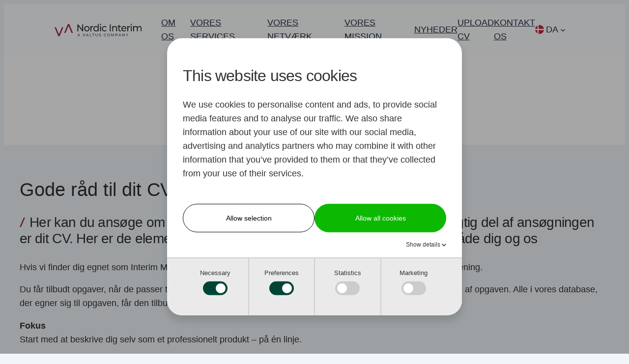

--- FILE ---
content_type: text/html; charset=UTF-8
request_url: https://nordicinterim.dk/saadan-uploader-du-dit-cv/
body_size: 27230
content:
<!DOCTYPE html><html lang="da-DK"><head><meta charset="UTF-8" /><meta name="viewport" content="width=device-width, initial-scale=1" /><meta name='robots' content='index, follow, max-image-preview:large, max-snippet:-1, max-video-preview:-1' /><style>img:is([sizes="auto" i],[sizes^="auto," i]){contain-intrinsic-size:3000px 1500px}</style><meta name="dlm-version" content="5.1.6"><meta name="description" content="Her kan du ansøge om at blive Interim manager. Læs om de vigtigste elementer til et CV og upload dit CV - Så finder vi jobbet til dig" /><link rel="canonical" href="https://nordicinterim.dk/saadan-uploader-du-dit-cv/" /><meta property="og:locale" content="da_DK" /><meta property="og:type" content="article" /><meta property="og:title" content="Sådan uploader du dit CV" /><meta property="og:description" content="Her kan du ansøge om at blive Interim manager. Læs om de vigtigste elementer til et CV og upload dit CV - Så finder vi jobbet til dig" /><meta property="og:url" content="https://nordicinterim.dk/saadan-uploader-du-dit-cv/" /><meta property="og:site_name" content="Nordic Interim" /><meta property="article:publisher" content="https://www.facebook.com/NordicInterim" /><meta property="article:modified_time" content="2023-09-25T21:53:41+00:00" /><meta property="og:image" content="https://nordicinterim.dk/wp-content/uploads/2022/08/Christina-Gotthard-talent-manager-nexus-interim-2-1024x683.jpg" /><meta name="twitter:card" content="summary_large_image" /> <script type="application/ld+json" class="yoast-schema-graph">{"@context":"https://schema.org","@graph":[{"@type":"Article","@id":"https://nordicinterim.dk/saadan-uploader-du-dit-cv/#article","isPartOf":{"@id":"https://nordicinterim.dk/saadan-uploader-du-dit-cv/"},"author":{"name":"Bente Gyldelsø","@id":"https://nordicinterim.dk/#/schema/person/19cd3ceadf8e8b9a59ec5d25985f5a77"},"headline":"Sådan uploader du dit CV","datePublished":"2022-01-20T14:08:07+00:00","dateModified":"2023-09-25T21:53:41+00:00","mainEntityOfPage":{"@id":"https://nordicinterim.dk/saadan-uploader-du-dit-cv/"},"wordCount":605,"publisher":{"@id":"https://nordicinterim.dk/#organization"},"image":{"@id":"https://nordicinterim.dk/saadan-uploader-du-dit-cv/#primaryimage"},"thumbnailUrl":"https://nordicinterim.dk/wp-content/uploads/2022/08/Christina-Gotthard-talent-manager-nexus-interim-2-1024x683.jpg","inLanguage":"da-DK"},{"@type":"WebPage","@id":"https://nordicinterim.dk/saadan-uploader-du-dit-cv/","url":"https://nordicinterim.dk/saadan-uploader-du-dit-cv/","name":"Interim jobs - Upload dit CV her | Nordic Interim","isPartOf":{"@id":"https://nordicinterim.dk/#website"},"primaryImageOfPage":{"@id":"https://nordicinterim.dk/saadan-uploader-du-dit-cv/#primaryimage"},"image":{"@id":"https://nordicinterim.dk/saadan-uploader-du-dit-cv/#primaryimage"},"thumbnailUrl":"https://nordicinterim.dk/wp-content/uploads/2022/08/Christina-Gotthard-talent-manager-nexus-interim-2-1024x683.jpg","datePublished":"2022-01-20T14:08:07+00:00","dateModified":"2023-09-25T21:53:41+00:00","description":"Her kan du ansøge om at blive Interim manager. Læs om de vigtigste elementer til et CV og upload dit CV - Så finder vi jobbet til dig","breadcrumb":{"@id":"https://nordicinterim.dk/saadan-uploader-du-dit-cv/#breadcrumb"},"inLanguage":"da-DK","potentialAction":[{"@type":"ReadAction","target":["https://nordicinterim.dk/saadan-uploader-du-dit-cv/"]}]},{"@type":"ImageObject","inLanguage":"da-DK","@id":"https://nordicinterim.dk/saadan-uploader-du-dit-cv/#primaryimage","url":"https://nordicinterim.dk/wp-content/uploads/2022/08/Christina-Gotthard-talent-manager-nexus-interim-2.jpg","contentUrl":"https://nordicinterim.dk/wp-content/uploads/2022/08/Christina-Gotthard-talent-manager-nexus-interim-2.jpg","width":1800,"height":1201,"caption":"Christina Gotthard"},{"@type":"BreadcrumbList","@id":"https://nordicinterim.dk/saadan-uploader-du-dit-cv/#breadcrumb","itemListElement":[{"@type":"ListItem","position":1,"name":"Home","item":"https://nordicinterim.dk/"},{"@type":"ListItem","position":2,"name":"Sådan uploader du dit CV"}]},{"@type":"WebSite","@id":"https://nordicinterim.dk/#website","url":"https://nordicinterim.dk/","name":"Nordic Interim","description":"Interimschefer med genomförandekraft","publisher":{"@id":"https://nordicinterim.dk/#organization"},"potentialAction":[{"@type":"SearchAction","target":{"@type":"EntryPoint","urlTemplate":"https://nordicinterim.dk/?s={search_term_string}"},"query-input":{"@type":"PropertyValueSpecification","valueRequired":true,"valueName":"search_term_string"}}],"inLanguage":"da-DK"},{"@type":"Organization","@id":"https://nordicinterim.dk/#organization","name":"Nexus Interim","url":"https://nordicinterim.dk/","logo":{"@type":"ImageObject","inLanguage":"da-DK","@id":"https://nordicinterim.dk/#/schema/logo/image/","url":"https://nordicinterim.dk/wp-content/uploads/2023/06/nordicinterim-logo-1000px.png","contentUrl":"https://nordicinterim.dk/wp-content/uploads/2023/06/nordicinterim-logo-1000px.png","width":1000,"height":1000,"caption":"Nexus Interim"},"image":{"@id":"https://nordicinterim.dk/#/schema/logo/image/"},"sameAs":["https://www.facebook.com/NordicInterim","https://www.linkedin.com/company/nordic-interim/","https://www.youtube.com/channel/UC-uXRbHfOSGcr5Fejfa-RTg"]},{"@type":"Person","@id":"https://nordicinterim.dk/#/schema/person/19cd3ceadf8e8b9a59ec5d25985f5a77","name":"Bente Gyldelsø","image":{"@type":"ImageObject","inLanguage":"da-DK","@id":"https://nordicinterim.dk/#/schema/person/image/","url":"https://nordicinterim.dk/wp-content/uploads/2022/01/bente-gyldelsoe-96x96.jpg","contentUrl":"https://nordicinterim.dk/wp-content/uploads/2022/01/bente-gyldelsoe-96x96.jpg","caption":"Bente Gyldelsø"},"url":"https://nordicinterim.dk/author/bente/"}]}</script> <title>Interim jobs - Upload dit CV her | Nordic Interim</title><link rel='dns-prefetch' href='//nordicinterim.com' /><link rel='dns-prefetch' href='//use.fontawesome.com' /><link rel='dns-prefetch' href='//www.google-analytics.com' /><link rel='dns-prefetch' href='//use.typekit.net' /><link rel='dns-prefetch' href='//www.googletagmanager.com' /><link rel="alternate" type="application/rss+xml" title="Nordic Interim &raquo; Feed" href="https://nordicinterim.dk/feed/" /><link data-optimized="1" rel='stylesheet' id='wp-block-image-css' href='https://nordicinterim.com/wp-content/litespeed/css/3dd772a7f357b0fc701cadd971fde795.css?ver=958f6' media='all' /><style id='tw-block-image-inline-css'>.wp-block-image.is-style-tw-rounded-corners img{border-radius:var(--tw-block-rounded)}.wp-block-image.is-style-tw-border img{border:1px solid var(--tw-block-border-color)}.wp-block-image.is-style-tw-shadow img{box-shadow:var(--tw-block-shadow)}.wp-block-image.is-style-tw-hard-shadow img{box-shadow:var(--tw-block-hard-shadow)}.is-style-tw-frame .aligncenter>figcaption,.wp-block-image.is-style-tw-frame.is-resized>figcaption{display:block}.wp-block-image.tw-caption-large figcaption{font-size:inherit}.wp-block-image.aligncenter{margin-inline:auto}.wp-block-image[style*="--shape"] img{-webkit-clip-path:var(--shape);clip-path:var(--shape)}</style><style id='wp-block-group-inline-css'>.wp-block-group{box-sizing:border-box}:where(.wp-block-group.wp-block-group-is-layout-constrained){position:relative}</style><style id='wp-block-navigation-link-inline-css'>.wp-block-navigation .wp-block-navigation-item__label{overflow-wrap:break-word}.wp-block-navigation .wp-block-navigation-item__description{display:none}.link-ui-tools{border-top:1px solid #f0f0f0;padding:8px}.link-ui-block-inserter{padding-top:8px}.link-ui-block-inserter__back{margin-left:8px;text-transform:uppercase}</style><link data-optimized="1" rel='stylesheet' id='wp-block-navigation-css' href='https://nordicinterim.com/wp-content/litespeed/css/a05ee1ad35ea10ed60542387af99d303.css?ver=cd3d9' media='all' /><link data-optimized="1" rel='stylesheet' id='tw-block-navigation-css' href='https://nordicinterim.com/wp-content/litespeed/css/180cbc6e107ccac6febcf89ac3d437c2.css?ver=4b5b7' media='all' /><style id='wp-block-spacer-inline-css'>.wp-block-spacer{clear:both}</style><style id='wp-block-post-title-inline-css'>.wp-block-post-title{box-sizing:border-box;word-break:break-word}.wp-block-post-title :where(a){display:inline-block;font-family:inherit;font-size:inherit;font-style:inherit;font-weight:inherit;letter-spacing:inherit;line-height:inherit;text-decoration:inherit}</style><style id='wp-block-heading-inline-css'>h1.has-background,h2.has-background,h3.has-background,h4.has-background,h5.has-background,h6.has-background{padding:1.25em 2.375em}h1.has-text-align-left[style*=writing-mode]:where([style*=vertical-lr]),h1.has-text-align-right[style*=writing-mode]:where([style*=vertical-rl]),h2.has-text-align-left[style*=writing-mode]:where([style*=vertical-lr]),h2.has-text-align-right[style*=writing-mode]:where([style*=vertical-rl]),h3.has-text-align-left[style*=writing-mode]:where([style*=vertical-lr]),h3.has-text-align-right[style*=writing-mode]:where([style*=vertical-rl]),h4.has-text-align-left[style*=writing-mode]:where([style*=vertical-lr]),h4.has-text-align-right[style*=writing-mode]:where([style*=vertical-rl]),h5.has-text-align-left[style*=writing-mode]:where([style*=vertical-lr]),h5.has-text-align-right[style*=writing-mode]:where([style*=vertical-rl]),h6.has-text-align-left[style*=writing-mode]:where([style*=vertical-lr]),h6.has-text-align-right[style*=writing-mode]:where([style*=vertical-rl]){rotate:180deg}</style><style id='wp-block-paragraph-inline-css'>.is-small-text{font-size:.875em}.is-regular-text{font-size:1em}.is-large-text{font-size:2.25em}.is-larger-text{font-size:3em}.has-drop-cap:not(:focus):first-letter{float:left;font-size:8.4em;font-style:normal;font-weight:100;line-height:.68;margin:.05em .1em 0 0;text-transform:uppercase}body.rtl .has-drop-cap:not(:focus):first-letter{float:none;margin-left:.1em}p.has-drop-cap.has-background{overflow:hidden}:root :where(p.has-background){padding:1.25em 2.375em}:where(p.has-text-color:not(.has-link-color)) a{color:inherit}p.has-text-align-left[style*="writing-mode:vertical-lr"],p.has-text-align-right[style*="writing-mode:vertical-rl"]{rotate:180deg}</style><style id='wp-block-list-inline-css'>ol,ul{box-sizing:border-box}:root :where(.wp-block-list.has-background){padding:1.25em 2.375em}</style><style id='tw-block-list-inline-css'>ul[class*="is-style-tw"]{list-style:none!important;padding-inline:0!important}ul:where(.is-style-tw-dash,.is-style-tw-checkmark,.is-style-tw-arrow) ul{list-style:none;padding-inline-start:0}ul.is-style-tw-no-bullet ul{list-style:none}ul.is-style-tw-dash li{position:relative;padding-inline-start:1.125em;margin-inline-start:0}ul.is-style-tw-dash li::before{content:"\2013";position:absolute;inset-inline-start:0}ul:where(.is-style-tw-checkmark,.is-style-tw-arrow) li{position:relative;padding-inline-start:1.5em;margin-inline-start:0}ul.is-style-tw-checkmark li::before{content:"\2518";position:absolute;inset-inline-start:0;transform:rotate(45deg);font-size:1em;top:.2em;font-family:Arial,sans-serif}ul.is-style-tw-arrow li::before{content:"\2192";position:absolute;inset-inline-start:0}ul.is-style-tw-no-bullet li{margin-inline-start:0}ul.is-style-tw-inline li{display:inline-block;margin-inline-end:1em;margin-inline-start:0}ul.is-style-tw-inline.has-text-align-center li{margin-inline:.5em}ul.is-style-tw-border,ul.is-style-tw-border-inner,ul.is-style-tw-table{border-color:var(--tw-block-border-color)}ol.is-style-tw-border,ol.is-style-tw-border-inner,ol.is-style-tw-table{list-style-position:inside;list-style-type:decimal;border-color:var(--tw-block-border-color);padding-inline-start:0}.is-style-tw-border>li:first-child{border-top:1px solid;border-color:inherit}.is-style-tw-border>li,.is-style-tw-border-inner>li{border-bottom:1px solid;border-color:inherit;margin:0;padding-block:8px}.is-style-tw-border-inner>li:last-child{border-bottom:0}ol.is-style-tw-table,ul.is-style-tw-table{border-style:solid;border-width:1px;border-bottom:0}.is-style-tw-table>li{border-bottom:1px solid var(--tw-block-border-color);margin:0;padding:.75em}.tw-list-spacing-medium li,.tw-list-spacing-medium.is-style-tw-inline li:first-child{margin-top:8px}.tw-list-spacing-loose li,.tw-list-spacing-loose.is-style-tw-inline li:first-child{margin-top:16px}.tw-list-spacing-loose>li:first-child,.tw-list-spacing-medium>li:first-child{margin-top:0}.tw-list-spacing-medium:is(.is-style-tw-border,.is-style-tw-border-inner) li{margin-top:0;padding-block:14px}.is-style-tw-table.tw-list-spacing-medium li{margin-top:0;padding:14px}.tw-list-spacing-loose:is(.is-style-tw-border,.is-style-tw-border-inner) li{margin-top:0;padding-block:20px}.is-style-tw-table.tw-list-spacing-loose li{margin-top:0;padding:20px}</style><style id='wp-block-quote-inline-css'>.wp-block-quote{box-sizing:border-box;overflow-wrap:break-word}.wp-block-quote.is-large:where(:not(.is-style-plain)),.wp-block-quote.is-style-large:where(:not(.is-style-plain)){margin-bottom:1em;padding:0 1em}.wp-block-quote.is-large:where(:not(.is-style-plain)) p,.wp-block-quote.is-style-large:where(:not(.is-style-plain)) p{font-size:1.5em;font-style:italic;line-height:1.6}.wp-block-quote.is-large:where(:not(.is-style-plain)) cite,.wp-block-quote.is-large:where(:not(.is-style-plain)) footer,.wp-block-quote.is-style-large:where(:not(.is-style-plain)) cite,.wp-block-quote.is-style-large:where(:not(.is-style-plain)) footer{font-size:1.125em;text-align:right}.wp-block-quote>cite{display:block}</style><style id='tw-block-quote-inline-css'>.wp-block-quote:is(.is-style-plain,.is-style-tw-icon){border:none}.wp-block-quote:is(.is-style-plain,.is-style-tw-icon):not(.has-background){padding:0!important;border:0!important;background:none}.wp-block-quote.is-style-tw-icon::before{content:"\201C";display:block;line-height:1;font-size:2em;margin-bottom:-.125em}</style><style id='wp-block-media-text-inline-css'>.wp-block-media-text{direction:ltr;display:grid;grid-template-columns:50% 1fr;grid-template-rows:auto}.wp-block-media-text.has-media-on-the-right{grid-template-columns:1fr 50%}.wp-block-media-text .wp-block-media-text__content,.wp-block-media-text .wp-block-media-text__media{align-self:center}.wp-block-media-text.is-vertically-aligned-top>.wp-block-media-text__content,.wp-block-media-text.is-vertically-aligned-top>.wp-block-media-text__media{align-self:start}.wp-block-media-text.is-vertically-aligned-bottom>.wp-block-media-text__content,.wp-block-media-text.is-vertically-aligned-bottom>.wp-block-media-text__media{align-self:end}.wp-block-media-text>.wp-block-media-text__media{grid-column:1;grid-row:1;margin:0}.wp-block-media-text>.wp-block-media-text__content{direction:ltr;grid-column:2;grid-row:1;padding:0 8%;word-break:break-word}.wp-block-media-text.has-media-on-the-right>.wp-block-media-text__media{grid-column:2;grid-row:1}.wp-block-media-text.has-media-on-the-right>.wp-block-media-text__content{grid-column:1;grid-row:1}.wp-block-media-text__media img,.wp-block-media-text__media video{height:auto;max-width:unset;vertical-align:middle;width:100%}.wp-block-media-text.is-image-fill>.wp-block-media-text__media{background-size:cover;height:100%}.wp-block-media-text.is-image-fill>.wp-block-media-text__media>a,.wp-block-media-text.is-image-fill-element>.wp-block-media-text__media>a{display:block;height:100%}.wp-block-media-text.is-image-fill>figure.wp-block-media-text__media img{position:relative;width:100%;height:auto;visibility:hidden;margin:0}.wp-block-media-text.is-image-fill-element>.wp-block-media-text__media{position:relative;height:100%}.wp-block-media-text.is-image-fill-element>.wp-block-media-text__media img{width:100%;height:100%;object-fit:cover}@media (max-width:767px){.wp-block-media-text.is-stacked-on-mobile{grid-template-columns:100%!important}.wp-block-media-text.is-stacked-on-mobile>.wp-block-media-text__media,.wp-block-media-text.is-stacked-on-mobile.tw-media-bottom>.wp-block-media-text__content{grid-column:1;grid-row:1}.wp-block-media-text.is-stacked-on-mobile>.wp-block-media-text__content,.wp-block-media-text.is-stacked-on-mobile.tw-media-bottom>.wp-block-media-text__media{grid-column:1;grid-row:2}.wp-block-media-text.is-stacked-on-mobile.tw-media-narrow>.wp-block-media-text__media img{max-width:360px;margin:0 auto}.wp-block-media-text.tw-height-full.is-stacked-on-mobile{min-height:auto}.wp-block-media-text.tw-height-full.is-stacked-on-mobile:where(.is-image-fill,.is-image-fill-element)>.wp-block-media-text__media img{max-height:none!important}.wp-block-media-text.is-stacked-on-mobile.is-style-tw-overlap>.wp-block-media-text__content,.wp-block-media-text.is-stacked-on-mobile.is-style-tw-overlap.has-media-on-the-right>.wp-block-media-text__content{margin:0}.wp-block-media-text.is-stacked-on-mobile.is-style-tw-overlap{visibility:visible}}.rtl .wp-block-media-text .wp-block-media-text__content{direction:rtl}</style><style id='tw-block-media-text-inline-css'>.wp-block-media-text.tw-height-full{min-height:100vh}.wp-block-media-text.tw-height-full.is-image-fill>.wp-block-media-text__media img,.wp-block-media-text.tw-height-full.is-image-fill-element>.wp-block-media-text__media img{max-height:100vh}.wp-block-media-text.is-style-tw-shadow{box-shadow:var(--tw-block-shadow);background-color:#fff}.wp-block-media-text.is-style-tw-shadow:not(.has-background):not(.has-text-color){color:#000}.wp-block-media-text.is-style-tw-hard-shadow.has-background,.wp-block-media-text.is-style-tw-hard-shadow:not(.has-background) .wp-block-media-text__media{box-shadow:var(--tw-block-hard-shadow)}.wp-block-media-text.tw-img-rounded .wp-block-media-text__media{border-radius:var(--tw-block-rounded)}.wp-block-media-text.is-style-tw-overlap{visibility:hidden}.wp-block-media-text.is-style-tw-overlap .wp-block-media-text__media{visibility:visible}.wp-block-media-text.is-style-tw-overlap .wp-block-media-text__content{visibility:visible;background:inherit;margin-left:-80px;z-index:1}.wp-block-media-text.is-style-tw-overlap:not(.has-background){column-gap:0!important;padding-inline:0}.wp-block-media-text.is-style-tw-overlap.has-media-on-the-right .wp-block-media-text__content{margin-left:0;margin-right:-80px}.wp-block-media-text.tw-stretched-link a:first-of-type::after{z-index:3}@media (max-width:1023px){.wp-block-media-text.tw-stack-md{grid-template-columns:100%!important;margin-inline:auto}.wp-block-media-text.tw-stack-md .wp-block-media-text__media,.wp-block-media-text.tw-stack-md.tw-media-bottom .wp-block-media-text__content{grid-column:1;grid-row:1}.wp-block-media-text.tw-stack-md .wp-block-media-text__content,.wp-block-media-text.tw-stack-md.tw-media-bottom .wp-block-media-text__media{grid-column:1;grid-row:2}.wp-block-media-text.tw-height-full.tw-stack-md{min-height:auto}.wp-block-media-text.tw-stack-md.tw-media-narrow .wp-block-media-text__media{max-width:360px;margin:0 auto}.wp-block-media-text.tw-stack-md.is-style-tw-overlap{visibility:visible}.wp-block-media-text.tw-stack-md.is-style-tw-overlap .wp-block-media-text__content{margin:0}.wp-block-media-text.tw-height-full.tw-stack-md:where(.is-image-fill,.is-image-fill-element)>.wp-block-media-text__media img{max-height:none}}</style><style id='wp-block-post-content-inline-css'>.wp-block-post-content{display:flow-root}</style><link data-optimized="1" rel='stylesheet' id='ugb-style-css-css' href='https://nordicinterim.com/wp-content/litespeed/css/edf4b122598a0bd7ca3e754ae8e23072.css?ver=f6d6f' media='all' /><link data-optimized="1" rel='stylesheet' id='ugb-style-css-responsive-css' href='https://nordicinterim.com/wp-content/litespeed/css/ae3e42298463dd89538f74fd6dd80862.css?ver=aeff1' media='all' /><style id='ugb-style-css-nodep-inline-css'>:root{--stk-global-color-47458:#c2d5ad;--stk-global-color-47458-rgba:194, 213, 173}.stk--background-scheme--scheme-default-3{--stk-block-background-color:#0f0e17;--stk-heading-color:#fffffe;--stk-text-color:#fffffe;--stk-link-color:#f00069;--stk-accent-color:#f00069;--stk-subtitle-color:#f00069;--stk-button-background-color:#f00069;--stk-button-text-color:#fffffe;--stk-button-outline-color:#fffffe}.stk--container-scheme--scheme-default-3{--stk-container-background-color:#0f0e17;--stk-heading-color:#fffffe;--stk-text-color:#fffffe;--stk-link-color:#f00069;--stk-accent-color:#f00069;--stk-subtitle-color:#f00069;--stk-button-background-color:#f00069;--stk-button-text-color:#fffffe;--stk-button-outline-color:#fffffe}:root{--stk--preset--font-size--small:var(--wp--preset--font-size--small);--stk--preset--font-size--medium:var(--wp--preset--font-size--medium);--stk--preset--font-size--large:var(--wp--preset--font-size--large);--stk--preset--font-size--x-large:var(--wp--preset--font-size--x-large);--stk--preset--font-size--xx-large:var(--wp--preset--font-size--xx-large);--stk--preset--spacing--30:var(--wp--preset--spacing--30);--stk--preset--spacing--40:var(--wp--preset--spacing--40);--stk--preset--spacing--50:var(--wp--preset--spacing--50);--stk--preset--spacing--60:var(--wp--preset--spacing--60);--stk--preset--spacing--70:var(--wp--preset--spacing--70);--stk--preset--spacing--80:var(--wp--preset--spacing--80)}</style><style id='wp-block-columns-inline-css'>.wp-block-columns{align-items:normal!important;box-sizing:border-box;display:flex;flex-wrap:wrap!important}.wp-block-columns.are-vertically-aligned-top{align-items:flex-start}.wp-block-columns.are-vertically-aligned-center{align-items:center}.wp-block-columns.are-vertically-aligned-bottom{align-items:flex-end}@media (min-width:768px){.wp-block-columns{flex-wrap:nowrap!important}.wp-block-columns:not(.is-not-stacked-on-mobile)>.wp-block-column{flex-basis:0%;flex-grow:1}.wp-block-columns:not(.is-not-stacked-on-mobile)>.wp-block-column[style*="flex-basis"]{flex-grow:0}}.wp-block-columns.is-not-stacked-on-mobile{flex-wrap:nowrap!important}.wp-block-columns.is-not-stacked-on-mobile>.wp-block-column{flex-basis:0%;flex-grow:1}.wp-block-columns.is-not-stacked-on-mobile>.wp-block-column[style*="flex-basis"]{flex-grow:0}@media (max-width:767px){.wp-block-columns:not(.is-not-stacked-on-mobile):not(.tw-cols-stack-sm-2)>.wp-block-column{flex-basis:100%!important}.wp-block-columns.tw-cols-stack-sm-2{display:grid;grid-template-columns:repeat(2,minmax(0,1fr))}}.wp-block-column{flex-grow:1;min-width:0;word-break:break-word;overflow-wrap:break-word}.wp-block-column.is-vertically-aligned-top{align-self:flex-start;width:100%}.wp-block-column.is-vertically-aligned-center{align-self:center;width:100%}.wp-block-column.is-vertically-aligned-bottom{align-self:flex-end;width:100%}@media (min-width:768px) and (max-width:1023px){.wp-block-columns.tw-cols-stack-md-2:not(.tw-justify-center){display:grid;grid-template-columns:repeat(2,minmax(0,1fr))}.wp-block-columns.tw-cols-stack-md-2.tw-justify-center{flex-wrap:wrap!important}.wp-block-columns.tw-cols-stack-md-2.tw-justify-center>.wp-block-column{flex-basis:calc(50% - 16px);flex-grow:0}}@media (max-width:1023px){.wp-block-columns.tw-cols-stack-md{flex-wrap:wrap!important}.wp-block-columns.tw-cols-stack-md>.wp-block-column{flex-basis:100%!important}body .wp-block-columns.tw-large-gap{column-gap:32px}}</style><style id='tw-block-columns-inline-css'>.is-style-tw-col-shadow,.wp-block-column.is-style-tw-shadow{box-shadow:var(--tw-block-shadow)}.is-style-tw-col-hard-shadow,.wp-block-column.is-style-tw-hard-shadow{box-shadow:var(--tw-block-hard-shadow)}:where(.is-style-tw-col-shadow,.is-style-tw-col-hard-shadow){background-color:#fff;color:#000}.is-style-tw-col-border-top{border-style:none;border-top:1px solid;padding-top:24px}.tw-stretched-blocks>.wp-block-column,.wp-block-column.tw-stack{display:flex;flex-direction:column}.tw-stretched-blocks>.wp-block-column>:is(.wp-block-image,.wp-block-post-featured-image,.wp-block-group:only-child,.wp-block-cover,.wp-block-columns,.wp-block-gallery){flex-grow:1}.tw-stretched-blocks>.wp-block-column>:is(.wp-block-image,.wp-block-post-featured-image) img{min-height:100%;object-fit:cover}.tw-stretched-blocks>.wp-block-column>:is(.wp-block-image,.wp-block-post-featured-image) a{height:100%}.wp-block-columns[style*="radius"]{overflow:hidden}</style><style id='wp-block-library-inline-css'>:root{--wp-admin-theme-color:#007cba;--wp-admin-theme-color--rgb:0,124,186;--wp-admin-theme-color-darker-10:#006ba1;--wp-admin-theme-color-darker-10--rgb:0,107,161;--wp-admin-theme-color-darker-20:#005a87;--wp-admin-theme-color-darker-20--rgb:0,90,135;--wp-admin-border-width-focus:2px;--wp-block-synced-color:#7a00df;--wp-block-synced-color--rgb:122,0,223;--wp-bound-block-color:var(--wp-block-synced-color)}@media (min-resolution:192dpi){:root{--wp-admin-border-width-focus:1.5px}}.wp-element-button{cursor:pointer}:root{--wp--preset--font-size--normal:16px;--wp--preset--font-size--huge:42px}:root .has-very-light-gray-background-color{background-color:#eee}:root .has-very-dark-gray-background-color{background-color:#313131}:root .has-very-light-gray-color{color:#eee}:root .has-very-dark-gray-color{color:#313131}:root .has-vivid-green-cyan-to-vivid-cyan-blue-gradient-background{background:linear-gradient(135deg,#00d084,#0693e3)}:root .has-purple-crush-gradient-background{background:linear-gradient(135deg,#34e2e4,#4721fb 50%,#ab1dfe)}:root .has-hazy-dawn-gradient-background{background:linear-gradient(135deg,#faaca8,#dad0ec)}:root .has-subdued-olive-gradient-background{background:linear-gradient(135deg,#fafae1,#67a671)}:root .has-atomic-cream-gradient-background{background:linear-gradient(135deg,#fdd79a,#004a59)}:root .has-nightshade-gradient-background{background:linear-gradient(135deg,#330968,#31cdcf)}:root .has-midnight-gradient-background{background:linear-gradient(135deg,#020381,#2874fc)}.has-regular-font-size{font-size:1em}.has-larger-font-size{font-size:2.625em}.has-normal-font-size{font-size:var(--wp--preset--font-size--normal)}.has-huge-font-size{font-size:var(--wp--preset--font-size--huge)}.has-text-align-center{text-align:center}.has-text-align-left{text-align:left}.has-text-align-right{text-align:right}#end-resizable-editor-section{display:none}.aligncenter{clear:both}.items-justified-left{justify-content:flex-start}.items-justified-center{justify-content:center}.items-justified-right{justify-content:flex-end}.items-justified-space-between{justify-content:space-between}.screen-reader-text{border:0;clip-path:inset(50%);height:1px;margin:-1px;overflow:hidden;padding:0;position:absolute;width:1px;word-wrap:normal!important}.screen-reader-text:focus{background-color:#ddd;clip-path:none;color:#444;display:block;font-size:1em;height:auto;left:5px;line-height:normal;padding:15px 23px 14px;text-decoration:none;top:5px;width:auto;z-index:100000}html :where(.has-border-color){border-style:solid}html :where([style*=border-top-color]){border-top-style:solid}html :where([style*=border-right-color]){border-right-style:solid}html :where([style*=border-bottom-color]){border-bottom-style:solid}html :where([style*=border-left-color]){border-left-style:solid}html :where([style*=border-width]){border-style:solid}html :where([style*=border-top-width]){border-top-style:solid}html :where([style*=border-right-width]){border-right-style:solid}html :where([style*=border-bottom-width]){border-bottom-style:solid}html :where([style*=border-left-width]){border-left-style:solid}html :where(img[class*=wp-image-]){height:auto;max-width:100%}:where(figure){margin:0 0 1em}html :where(.is-position-sticky){--wp-admin--admin-bar--position-offset:var(--wp-admin--admin-bar--height,0px)}@media screen and (max-width:600px){html :where(.is-position-sticky){--wp-admin--admin-bar--position-offset:0px}}</style><link data-optimized="1" rel='stylesheet' id='twentig-blocks-css' href='https://nordicinterim.com/wp-content/litespeed/css/d8c8dd54d63aab51810897450a657a47.css?ver=1016c' media='all' /><style id='twentig-blocks-inline-css'>@media (width < 768px) { .tw-sm-hidden { display: none !important; }}@media (768px <= width < 1024px) { .tw-md-hidden { display: none !important; }}@media (width >= 1024px) { .tw-lg-hidden { display: none !important; }}
.tw-mt-0{margin-top:0px!important;}.tw-mb-0{margin-bottom:0px!important;}.tw-mt-1{margin-top:5px!important;}.tw-mb-1{margin-bottom:5px!important;}.tw-mt-2{margin-top:10px!important;}.tw-mb-2{margin-bottom:10px!important;}.tw-mt-3{margin-top:15px!important;}.tw-mb-3{margin-bottom:15px!important;}.tw-mt-4{margin-top:20px!important;}.tw-mb-4{margin-bottom:20px!important;}.tw-mt-5{margin-top:30px!important;}.tw-mb-5{margin-bottom:30px!important;}.tw-mt-6{margin-top:40px!important;}.tw-mb-6{margin-bottom:40px!important;}.tw-mt-7{margin-top:50px!important;}.tw-mb-7{margin-bottom:50px!important;}.tw-mt-8{margin-top:60px!important;}.tw-mb-8{margin-bottom:60px!important;}.tw-mt-9{margin-top:80px!important;}.tw-mb-9{margin-bottom:80px!important;}.tw-mt-10{margin-top:100px!important;}.tw-mb-10{margin-bottom:100px!important;}.tw-mt-auto{margin-top:auto!important;}.tw-mb-auto{margin-bottom:auto!important;}</style><link data-optimized="1" rel='stylesheet' id='wp-components-css' href='https://nordicinterim.com/wp-content/litespeed/css/e3014543393a433507a3c0458365486a.css?ver=19a15' media='all' /><link data-optimized="1" rel='stylesheet' id='wp-preferences-css' href='https://nordicinterim.com/wp-content/litespeed/css/e47c7387bf893b4b3e36412b6ff3cbd3.css?ver=d7c19' media='all' /><link data-optimized="1" rel='stylesheet' id='wp-block-editor-css' href='https://nordicinterim.com/wp-content/litespeed/css/bef1e124642fd36ba09c9aef90b90dc5.css?ver=5208d' media='all' /><link data-optimized="1" rel='stylesheet' id='popup-maker-block-library-style-css' href='https://nordicinterim.com/wp-content/litespeed/css/0ead6674254b55e14c8f9b50aff7c8b9.css?ver=17adb' media='all' /><link data-optimized="1" rel='stylesheet' id='mpp_gutenberg-css' href='https://nordicinterim.com/wp-content/litespeed/css/bae88cbaa8615ea4e23a30050d356393.css?ver=c8343' media='all' /><style id='font-awesome-svg-styles-default-inline-css'>.svg-inline--fa{display:inline-block;height:1em;overflow:visible;vertical-align:-.125em}</style><link data-optimized="1" rel='stylesheet' id='font-awesome-svg-styles-css' href='https://nordicinterim.com/wp-content/litespeed/css/92073c222d4ebc9d6adea95047762a7d.css?ver=62a7d' media='all' /><style id='font-awesome-svg-styles-inline-css'>.wp-block-font-awesome-icon svg::before,.wp-rich-text-font-awesome-icon svg::before{content:unset}</style><style id='global-styles-inline-css'>:root{--wp--preset--aspect-ratio--square:1;--wp--preset--aspect-ratio--4-3:4/3;--wp--preset--aspect-ratio--3-4:3/4;--wp--preset--aspect-ratio--3-2:3/2;--wp--preset--aspect-ratio--2-3:2/3;--wp--preset--aspect-ratio--16-9:16/9;--wp--preset--aspect-ratio--9-16:9/16;--wp--preset--color--black:#000000;--wp--preset--color--cyan-bluish-gray:#abb8c3;--wp--preset--color--white:#ffffff;--wp--preset--color--pale-pink:#f78da7;--wp--preset--color--vivid-red:#cf2e2e;--wp--preset--color--luminous-vivid-orange:#ff6900;--wp--preset--color--luminous-vivid-amber:#fcb900;--wp--preset--color--light-green-cyan:#7bdcb5;--wp--preset--color--vivid-green-cyan:#00d084;--wp--preset--color--pale-cyan-blue:#8ed1fc;--wp--preset--color--vivid-cyan-blue:#0693e3;--wp--preset--color--vivid-purple:#9b51e0;--wp--preset--color--base:#ffffff;--wp--preset--color--contrast:#2f2f2f;--wp--preset--color--primary:#e83c61;--wp--preset--color--secondary:#222f42;--wp--preset--color--tertiary:#F6F6F6;--wp--preset--color--custom-almost-black:#2f2f2f;--wp--preset--color--custom-valtus-red:#e83c61;--wp--preset--color--custom-nordic-blue:#222f42;--wp--preset--color--custom-nordic-light-blue:#65778e;--wp--preset--color--custom-light-grey:#f2f2f2;--wp--preset--color--custom-nordic-turquoise:#4196b4;--wp--preset--color--custom-light-yellow:#fdfaf5;--wp--preset--color--custom-light-blue:#f1f6f9;--wp--preset--color--custom-red:#9b2841;--wp--preset--color--custom-dark-blue:#222f42;--wp--preset--gradient--vivid-cyan-blue-to-vivid-purple:linear-gradient(135deg,rgba(6,147,227,1) 0%,rgb(155,81,224) 100%);--wp--preset--gradient--light-green-cyan-to-vivid-green-cyan:linear-gradient(135deg,rgb(122,220,180) 0%,rgb(0,208,130) 100%);--wp--preset--gradient--luminous-vivid-amber-to-luminous-vivid-orange:linear-gradient(135deg,rgba(252,185,0,1) 0%,rgba(255,105,0,1) 100%);--wp--preset--gradient--luminous-vivid-orange-to-vivid-red:linear-gradient(135deg,rgba(255,105,0,1) 0%,rgb(207,46,46) 100%);--wp--preset--gradient--very-light-gray-to-cyan-bluish-gray:linear-gradient(135deg,rgb(238,238,238) 0%,rgb(169,184,195) 100%);--wp--preset--gradient--cool-to-warm-spectrum:linear-gradient(135deg,rgb(74,234,220) 0%,rgb(151,120,209) 20%,rgb(207,42,186) 40%,rgb(238,44,130) 60%,rgb(251,105,98) 80%,rgb(254,248,76) 100%);--wp--preset--gradient--blush-light-purple:linear-gradient(135deg,rgb(255,206,236) 0%,rgb(152,150,240) 100%);--wp--preset--gradient--blush-bordeaux:linear-gradient(135deg,rgb(254,205,165) 0%,rgb(254,45,45) 50%,rgb(107,0,62) 100%);--wp--preset--gradient--luminous-dusk:linear-gradient(135deg,rgb(255,203,112) 0%,rgb(199,81,192) 50%,rgb(65,88,208) 100%);--wp--preset--gradient--pale-ocean:linear-gradient(135deg,rgb(255,245,203) 0%,rgb(182,227,212) 50%,rgb(51,167,181) 100%);--wp--preset--gradient--electric-grass:linear-gradient(135deg,rgb(202,248,128) 0%,rgb(113,206,126) 100%);--wp--preset--gradient--midnight:linear-gradient(135deg,rgb(2,3,129) 0%,rgb(40,116,252) 100%);--wp--preset--font-size--small:clamp(0.875rem, 0.875rem + ((1vw - 0.2rem) * 0.208), 1rem);--wp--preset--font-size--medium:clamp(1rem, 1rem + ((1vw - 0.2rem) * 0.208), 1.125rem);--wp--preset--font-size--large:clamp(1.75rem, 1.75rem + ((1vw - 0.2rem) * 0.208), 1.875rem);--wp--preset--font-size--x-large:2.25rem;--wp--preset--font-size--xx-large:clamp(4rem, 4rem + ((1vw - 0.2rem) * 10), 10rem);--wp--preset--font-family--dm-sans:"DM Sans", sans-serif;--wp--preset--font-family--ibm-plex-mono:'IBM Plex Mono', monospace;--wp--preset--font-family--inter:"Inter", sans-serif;--wp--preset--font-family--system-font:-apple-system,BlinkMacSystemFont,"Segoe UI",Roboto,Oxygen-Sans,Ubuntu,Cantarell,"Helvetica Neue",sans-serif;--wp--preset--font-family--source-serif-pro:"Source Serif Pro", serif;--wp--preset--font-family--alegreya:"Alegreya", serif;--wp--preset--font-family--cabin:"Cabin", sans-serif;--wp--preset--font-family--crimson-pro:"Crimson Pro", serif;--wp--preset--font-family--eb-garamond:"EB Garamond", serif;--wp--preset--font-family--libre-franklin:"Libre Franklin", sans-serif;--wp--preset--font-family--lora:"Lora", serif;--wp--preset--font-family--open-sans:"Open Sans", sans-serif;--wp--preset--font-family--playfair-display:"Playfair Display", serif;--wp--preset--font-family--raleway:"Raleway", sans-serif;--wp--preset--font-family--roboto-flex:"Roboto Flex", sans-serif;--wp--preset--font-family--roboto-mono:"Roboto Mono", monospace;--wp--preset--font-family--roboto-serif:"Roboto Serif", serif;--wp--preset--font-family--roboto-slab:"Roboto Slab", serif;--wp--preset--font-family--rubik:"Rubik", sans-serif;--wp--preset--font-family--source-sans-3:"Source Sans 3", sans-serif;--wp--preset--font-family--source-serif-4:"Source Serif 4", serif;--wp--preset--font-family--work-sans:"Work Sans", sans-serif;--wp--preset--spacing--20:0.44rem;--wp--preset--spacing--30:clamp(1.5rem, 5vw, 2rem);--wp--preset--spacing--40:clamp(1.8rem, 1.8rem + ((1vw - 0.48rem) * 2.885), 3rem);--wp--preset--spacing--50:clamp(2.5rem, 8vw, 4.5rem);--wp--preset--spacing--60:clamp(3.75rem, 10vw, 7rem);--wp--preset--spacing--70:clamp(5rem, 5.25rem + ((1vw - 0.48rem) * 9.096), 8rem);--wp--preset--spacing--80:clamp(7rem, 14vw, 11rem);--wp--preset--shadow--natural:6px 6px 9px rgba(0, 0, 0, 0.2);--wp--preset--shadow--deep:12px 12px 50px rgba(0, 0, 0, 0.4);--wp--preset--shadow--sharp:6px 6px 0px rgba(0, 0, 0, 0.2);--wp--preset--shadow--outlined:6px 6px 0px -3px rgba(255, 255, 255, 1), 6px 6px rgba(0, 0, 0, 1);--wp--preset--shadow--crisp:6px 6px 0px rgba(0, 0, 0, 1)}:root{--wp--style--global--content-size:700px;--wp--style--global--wide-size:1280px}:where(body){margin:0}.wp-site-blocks{padding-top:var(--wp--style--root--padding-top);padding-bottom:var(--wp--style--root--padding-bottom)}.has-global-padding{padding-right:var(--wp--style--root--padding-right);padding-left:var(--wp--style--root--padding-left)}.has-global-padding>.alignfull{margin-right:calc(var(--wp--style--root--padding-right) * -1);margin-left:calc(var(--wp--style--root--padding-left) * -1)}.has-global-padding :where(:not(.alignfull.is-layout-flow)>.has-global-padding:not(.wp-block-block,.alignfull)){padding-right:0;padding-left:0}.has-global-padding :where(:not(.alignfull.is-layout-flow)>.has-global-padding:not(.wp-block-block,.alignfull))>.alignfull{margin-left:0;margin-right:0}.wp-site-blocks>.alignleft{float:left;margin-right:2em}.wp-site-blocks>.alignright{float:right;margin-left:2em}.wp-site-blocks>.aligncenter{justify-content:center;margin-left:auto;margin-right:auto}:where(.wp-site-blocks)>*{margin-block-start:1.5rem;margin-block-end:0}:where(.wp-site-blocks)>:first-child{margin-block-start:0}:where(.wp-site-blocks)>:last-child{margin-block-end:0}:root{--wp--style--block-gap:1.5rem}:root :where(.is-layout-flow)>:first-child{margin-block-start:0}:root :where(.is-layout-flow)>:last-child{margin-block-end:0}:root :where(.is-layout-flow)>*{margin-block-start:1.5rem;margin-block-end:0}:root :where(.is-layout-constrained)>:first-child{margin-block-start:0}:root :where(.is-layout-constrained)>:last-child{margin-block-end:0}:root :where(.is-layout-constrained)>*{margin-block-start:1.5rem;margin-block-end:0}:root :where(.is-layout-flex){gap:1.5rem}:root :where(.is-layout-grid){gap:1.5rem}.is-layout-flow>.alignleft{float:left;margin-inline-start:0;margin-inline-end:2em}.is-layout-flow>.alignright{float:right;margin-inline-start:2em;margin-inline-end:0}.is-layout-flow>.aligncenter{margin-left:auto!important;margin-right:auto!important}.is-layout-constrained>.alignleft{float:left;margin-inline-start:0;margin-inline-end:2em}.is-layout-constrained>.alignright{float:right;margin-inline-start:2em;margin-inline-end:0}.is-layout-constrained>.aligncenter{margin-left:auto!important;margin-right:auto!important}.is-layout-constrained>:where(:not(.alignleft):not(.alignright):not(.alignfull)){max-width:var(--wp--style--global--content-size);margin-left:auto!important;margin-right:auto!important}.is-layout-constrained>.alignwide{max-width:var(--wp--style--global--wide-size)}body .is-layout-flex{display:flex}.is-layout-flex{flex-wrap:wrap;align-items:center}.is-layout-flex>:is(*,div){margin:0}body .is-layout-grid{display:grid}.is-layout-grid>:is(*,div){margin:0}body{background-color:var(--wp--preset--color--custom-light-grey);color:var(--wp--preset--color--contrast);font-family:var(--wp--preset--font-family--system-font);font-size:var(--wp--preset--font-size--medium);line-height:1.6;--wp--style--root--padding-top:0px;--wp--style--root--padding-right:var(--wp--preset--spacing--30);--wp--style--root--padding-bottom:0px;--wp--style--root--padding-left:var(--wp--preset--spacing--30)}a:where(:not(.wp-element-button)){color:var(--wp--preset--color--contrast);text-decoration:underline}:root :where(a:where(:not(.wp-element-button)):hover){text-decoration:none}:root :where(a:where(:not(.wp-element-button)):focus){text-decoration:underline dashed}:root :where(a:where(:not(.wp-element-button)):active){color:var(--wp--preset--color--secondary);text-decoration:none}h1,h2,h3,h4,h5,h6{font-weight:400;line-height:1.4}h1{font-size:clamp(1.837rem, 1.837rem + ((1vw - 0.2rem) * 2.272), 3.2rem);line-height:1.2}h2{font-size:clamp(1.551rem, 1.551rem + ((1vw - 0.2rem) * 1.748), 2.6rem);font-style:normal;font-weight:500;letter-spacing:-.025em;line-height:1.2}h3{font-size:clamp(1.25rem, 1.25rem + ((1vw - 0.2rem) * 1.25), 2rem);font-style:normal;font-weight:500;letter-spacing:-.025em;line-height:1.2}h4{font-size:clamp(1.039rem, 1.039rem + ((1vw - 0.2rem) * 0.935), 1.6rem);font-style:normal;font-weight:500;letter-spacing:-.025em}h5{font-size:var(--wp--preset--font-size--medium);font-weight:700;text-transform:uppercase}h6{font-size:var(--wp--preset--font-size--medium);text-transform:uppercase}:root :where(.wp-element-button,.wp-block-button__link){background-color:var(--wp--preset--color--primary);border-radius:0;border-width:0;color:var(--wp--preset--color--contrast);font-family:inherit;font-size:inherit;line-height:inherit;padding:calc(0.667em + 2px) calc(1.333em + 2px);text-decoration:none}:root :where(.wp-element-button:visited,.wp-block-button__link:visited){color:var(--wp--preset--color--contrast)}:root :where(.wp-element-button:hover,.wp-block-button__link:hover){background-color:var(--wp--preset--color--contrast);color:var(--wp--preset--color--base)}:root :where(.wp-element-button:focus,.wp-block-button__link:focus){background-color:var(--wp--preset--color--contrast);color:var(--wp--preset--color--base)}:root :where(.wp-element-button:active,.wp-block-button__link:active){background-color:var(--wp--preset--color--secondary);color:var(--wp--preset--color--base)}.has-black-color{color:var(--wp--preset--color--black)!important}.has-cyan-bluish-gray-color{color:var(--wp--preset--color--cyan-bluish-gray)!important}.has-white-color{color:var(--wp--preset--color--white)!important}.has-pale-pink-color{color:var(--wp--preset--color--pale-pink)!important}.has-vivid-red-color{color:var(--wp--preset--color--vivid-red)!important}.has-luminous-vivid-orange-color{color:var(--wp--preset--color--luminous-vivid-orange)!important}.has-luminous-vivid-amber-color{color:var(--wp--preset--color--luminous-vivid-amber)!important}.has-light-green-cyan-color{color:var(--wp--preset--color--light-green-cyan)!important}.has-vivid-green-cyan-color{color:var(--wp--preset--color--vivid-green-cyan)!important}.has-pale-cyan-blue-color{color:var(--wp--preset--color--pale-cyan-blue)!important}.has-vivid-cyan-blue-color{color:var(--wp--preset--color--vivid-cyan-blue)!important}.has-vivid-purple-color{color:var(--wp--preset--color--vivid-purple)!important}.has-base-color{color:var(--wp--preset--color--base)!important}.has-contrast-color{color:var(--wp--preset--color--contrast)!important}.has-primary-color{color:var(--wp--preset--color--primary)!important}.has-secondary-color{color:var(--wp--preset--color--secondary)!important}.has-tertiary-color{color:var(--wp--preset--color--tertiary)!important}.has-custom-almost-black-color{color:var(--wp--preset--color--custom-almost-black)!important}.has-custom-valtus-red-color{color:var(--wp--preset--color--custom-valtus-red)!important}.has-custom-nordic-blue-color{color:var(--wp--preset--color--custom-nordic-blue)!important}.has-custom-nordic-light-blue-color{color:var(--wp--preset--color--custom-nordic-light-blue)!important}.has-custom-light-grey-color{color:var(--wp--preset--color--custom-light-grey)!important}.has-custom-nordic-turquoise-color{color:var(--wp--preset--color--custom-nordic-turquoise)!important}.has-custom-light-yellow-color{color:var(--wp--preset--color--custom-light-yellow)!important}.has-custom-light-blue-color{color:var(--wp--preset--color--custom-light-blue)!important}.has-custom-red-color{color:var(--wp--preset--color--custom-red)!important}.has-custom-dark-blue-color{color:var(--wp--preset--color--custom-dark-blue)!important}.has-black-background-color{background-color:var(--wp--preset--color--black)!important}.has-cyan-bluish-gray-background-color{background-color:var(--wp--preset--color--cyan-bluish-gray)!important}.has-white-background-color{background-color:var(--wp--preset--color--white)!important}.has-pale-pink-background-color{background-color:var(--wp--preset--color--pale-pink)!important}.has-vivid-red-background-color{background-color:var(--wp--preset--color--vivid-red)!important}.has-luminous-vivid-orange-background-color{background-color:var(--wp--preset--color--luminous-vivid-orange)!important}.has-luminous-vivid-amber-background-color{background-color:var(--wp--preset--color--luminous-vivid-amber)!important}.has-light-green-cyan-background-color{background-color:var(--wp--preset--color--light-green-cyan)!important}.has-vivid-green-cyan-background-color{background-color:var(--wp--preset--color--vivid-green-cyan)!important}.has-pale-cyan-blue-background-color{background-color:var(--wp--preset--color--pale-cyan-blue)!important}.has-vivid-cyan-blue-background-color{background-color:var(--wp--preset--color--vivid-cyan-blue)!important}.has-vivid-purple-background-color{background-color:var(--wp--preset--color--vivid-purple)!important}.has-base-background-color{background-color:var(--wp--preset--color--base)!important}.has-contrast-background-color{background-color:var(--wp--preset--color--contrast)!important}.has-primary-background-color{background-color:var(--wp--preset--color--primary)!important}.has-secondary-background-color{background-color:var(--wp--preset--color--secondary)!important}.has-tertiary-background-color{background-color:var(--wp--preset--color--tertiary)!important}.has-custom-almost-black-background-color{background-color:var(--wp--preset--color--custom-almost-black)!important}.has-custom-valtus-red-background-color{background-color:var(--wp--preset--color--custom-valtus-red)!important}.has-custom-nordic-blue-background-color{background-color:var(--wp--preset--color--custom-nordic-blue)!important}.has-custom-nordic-light-blue-background-color{background-color:var(--wp--preset--color--custom-nordic-light-blue)!important}.has-custom-light-grey-background-color{background-color:var(--wp--preset--color--custom-light-grey)!important}.has-custom-nordic-turquoise-background-color{background-color:var(--wp--preset--color--custom-nordic-turquoise)!important}.has-custom-light-yellow-background-color{background-color:var(--wp--preset--color--custom-light-yellow)!important}.has-custom-light-blue-background-color{background-color:var(--wp--preset--color--custom-light-blue)!important}.has-custom-red-background-color{background-color:var(--wp--preset--color--custom-red)!important}.has-custom-dark-blue-background-color{background-color:var(--wp--preset--color--custom-dark-blue)!important}.has-black-border-color{border-color:var(--wp--preset--color--black)!important}.has-cyan-bluish-gray-border-color{border-color:var(--wp--preset--color--cyan-bluish-gray)!important}.has-white-border-color{border-color:var(--wp--preset--color--white)!important}.has-pale-pink-border-color{border-color:var(--wp--preset--color--pale-pink)!important}.has-vivid-red-border-color{border-color:var(--wp--preset--color--vivid-red)!important}.has-luminous-vivid-orange-border-color{border-color:var(--wp--preset--color--luminous-vivid-orange)!important}.has-luminous-vivid-amber-border-color{border-color:var(--wp--preset--color--luminous-vivid-amber)!important}.has-light-green-cyan-border-color{border-color:var(--wp--preset--color--light-green-cyan)!important}.has-vivid-green-cyan-border-color{border-color:var(--wp--preset--color--vivid-green-cyan)!important}.has-pale-cyan-blue-border-color{border-color:var(--wp--preset--color--pale-cyan-blue)!important}.has-vivid-cyan-blue-border-color{border-color:var(--wp--preset--color--vivid-cyan-blue)!important}.has-vivid-purple-border-color{border-color:var(--wp--preset--color--vivid-purple)!important}.has-base-border-color{border-color:var(--wp--preset--color--base)!important}.has-contrast-border-color{border-color:var(--wp--preset--color--contrast)!important}.has-primary-border-color{border-color:var(--wp--preset--color--primary)!important}.has-secondary-border-color{border-color:var(--wp--preset--color--secondary)!important}.has-tertiary-border-color{border-color:var(--wp--preset--color--tertiary)!important}.has-custom-almost-black-border-color{border-color:var(--wp--preset--color--custom-almost-black)!important}.has-custom-valtus-red-border-color{border-color:var(--wp--preset--color--custom-valtus-red)!important}.has-custom-nordic-blue-border-color{border-color:var(--wp--preset--color--custom-nordic-blue)!important}.has-custom-nordic-light-blue-border-color{border-color:var(--wp--preset--color--custom-nordic-light-blue)!important}.has-custom-light-grey-border-color{border-color:var(--wp--preset--color--custom-light-grey)!important}.has-custom-nordic-turquoise-border-color{border-color:var(--wp--preset--color--custom-nordic-turquoise)!important}.has-custom-light-yellow-border-color{border-color:var(--wp--preset--color--custom-light-yellow)!important}.has-custom-light-blue-border-color{border-color:var(--wp--preset--color--custom-light-blue)!important}.has-custom-red-border-color{border-color:var(--wp--preset--color--custom-red)!important}.has-custom-dark-blue-border-color{border-color:var(--wp--preset--color--custom-dark-blue)!important}.has-vivid-cyan-blue-to-vivid-purple-gradient-background{background:var(--wp--preset--gradient--vivid-cyan-blue-to-vivid-purple)!important}.has-light-green-cyan-to-vivid-green-cyan-gradient-background{background:var(--wp--preset--gradient--light-green-cyan-to-vivid-green-cyan)!important}.has-luminous-vivid-amber-to-luminous-vivid-orange-gradient-background{background:var(--wp--preset--gradient--luminous-vivid-amber-to-luminous-vivid-orange)!important}.has-luminous-vivid-orange-to-vivid-red-gradient-background{background:var(--wp--preset--gradient--luminous-vivid-orange-to-vivid-red)!important}.has-very-light-gray-to-cyan-bluish-gray-gradient-background{background:var(--wp--preset--gradient--very-light-gray-to-cyan-bluish-gray)!important}.has-cool-to-warm-spectrum-gradient-background{background:var(--wp--preset--gradient--cool-to-warm-spectrum)!important}.has-blush-light-purple-gradient-background{background:var(--wp--preset--gradient--blush-light-purple)!important}.has-blush-bordeaux-gradient-background{background:var(--wp--preset--gradient--blush-bordeaux)!important}.has-luminous-dusk-gradient-background{background:var(--wp--preset--gradient--luminous-dusk)!important}.has-pale-ocean-gradient-background{background:var(--wp--preset--gradient--pale-ocean)!important}.has-electric-grass-gradient-background{background:var(--wp--preset--gradient--electric-grass)!important}.has-midnight-gradient-background{background:var(--wp--preset--gradient--midnight)!important}.has-small-font-size{font-size:var(--wp--preset--font-size--small)!important}.has-medium-font-size{font-size:var(--wp--preset--font-size--medium)!important}.has-large-font-size{font-size:var(--wp--preset--font-size--large)!important}.has-x-large-font-size{font-size:var(--wp--preset--font-size--x-large)!important}.has-xx-large-font-size{font-size:var(--wp--preset--font-size--xx-large)!important}.has-dm-sans-font-family{font-family:var(--wp--preset--font-family--dm-sans)!important}.has-ibm-plex-mono-font-family{font-family:var(--wp--preset--font-family--ibm-plex-mono)!important}.has-inter-font-family{font-family:var(--wp--preset--font-family--inter)!important}.has-system-font-font-family{font-family:var(--wp--preset--font-family--system-font)!important}.has-source-serif-pro-font-family{font-family:var(--wp--preset--font-family--source-serif-pro)!important}.has-alegreya-font-family{font-family:var(--wp--preset--font-family--alegreya)!important}.has-cabin-font-family{font-family:var(--wp--preset--font-family--cabin)!important}.has-crimson-pro-font-family{font-family:var(--wp--preset--font-family--crimson-pro)!important}.has-eb-garamond-font-family{font-family:var(--wp--preset--font-family--eb-garamond)!important}.has-libre-franklin-font-family{font-family:var(--wp--preset--font-family--libre-franklin)!important}.has-lora-font-family{font-family:var(--wp--preset--font-family--lora)!important}.has-open-sans-font-family{font-family:var(--wp--preset--font-family--open-sans)!important}.has-playfair-display-font-family{font-family:var(--wp--preset--font-family--playfair-display)!important}.has-raleway-font-family{font-family:var(--wp--preset--font-family--raleway)!important}.has-roboto-flex-font-family{font-family:var(--wp--preset--font-family--roboto-flex)!important}.has-roboto-mono-font-family{font-family:var(--wp--preset--font-family--roboto-mono)!important}.has-roboto-serif-font-family{font-family:var(--wp--preset--font-family--roboto-serif)!important}.has-roboto-slab-font-family{font-family:var(--wp--preset--font-family--roboto-slab)!important}.has-rubik-font-family{font-family:var(--wp--preset--font-family--rubik)!important}.has-source-sans-3-font-family{font-family:var(--wp--preset--font-family--source-sans-3)!important}.has-source-serif-4-font-family{font-family:var(--wp--preset--font-family--source-serif-4)!important}.has-work-sans-font-family{font-family:var(--wp--preset--font-family--work-sans)!important}html[lang="fi"] .home .frontpagebanner{background-image:unset!important}html[lang="fi"] .home .frontpagebanner img{display:block!important}:root :where(.wp-block-columns-is-layout-flow)>:first-child{margin-block-start:0}:root :where(.wp-block-columns-is-layout-flow)>:last-child{margin-block-end:0}:root :where(.wp-block-columns-is-layout-flow)>*{margin-block-start:48px 32px;margin-block-end:0}:root :where(.wp-block-columns-is-layout-constrained)>:first-child{margin-block-start:0}:root :where(.wp-block-columns-is-layout-constrained)>:last-child{margin-block-end:0}:root :where(.wp-block-columns-is-layout-constrained)>*{margin-block-start:48px 32px;margin-block-end:0}:root :where(.wp-block-columns-is-layout-flex){gap:48px 32px}:root :where(.wp-block-columns-is-layout-grid){gap:48px 32px}:root :where(.wp-block-navigation){font-size:var(--wp--preset--font-size--small)}:root :where(.wp-block-navigation a:where(:not(.wp-element-button))){text-decoration:none}:root :where(.wp-block-navigation a:where(:not(.wp-element-button)):hover){text-decoration:underline}:root :where(.wp-block-navigation a:where(:not(.wp-element-button)):focus){text-decoration:underline dashed}:root :where(.wp-block-navigation a:where(:not(.wp-element-button)):active){text-decoration:none}:root :where(.wp-block-post-content a:where(:not(.wp-element-button))){color:var(--wp--preset--color--secondary)}:root :where(.wp-block-post-title){font-weight:400;margin-top:1.25rem;margin-bottom:1.25rem}:root :where(.wp-block-post-title a:where(:not(.wp-element-button))){text-decoration:none}:root :where(.wp-block-post-title a:where(:not(.wp-element-button)):hover){text-decoration:underline}:root :where(.wp-block-post-title a:where(:not(.wp-element-button)):focus){text-decoration:underline dashed}:root :where(.wp-block-post-title a:where(:not(.wp-element-button)):active){color:var(--wp--preset--color--secondary);text-decoration:none}:root :where(.wp-block-quote){border-left-color:inherit;border-left-width:1px;border-left-style:solid;font-size:var(--wp--preset--font-size--large);font-style:normal;font-weight:400;letter-spacing:-.02px;line-height:1.4;padding-right:var(--wp--preset--spacing--30);padding-left:var(--wp--preset--spacing--30)}:root :where(.wp-block-quote cite){font-size:var(--wp--preset--font-size--small);font-style:normal}</style><style id='core-block-supports-inline-css'>.wp-container-core-navigation-is-layout-4f947199{flex-wrap:nowrap;justify-content:flex-end}.wp-container-core-group-is-layout-877c468d{flex-wrap:nowrap;gap:var(--wp--preset--spacing--40)}.wp-container-core-navigation-is-layout-6c531013{flex-wrap:nowrap}.wp-container-core-group-is-layout-e088cbc5{flex-wrap:nowrap;gap:10px}.wp-container-core-group-is-layout-5ec46ce7{flex-wrap:nowrap;justify-content:space-between}.wp-container-3{top:calc(0px + var(--wp-admin--admin-bar--position-offset, 0px));position:sticky;z-index:10}.wp-container-core-group-is-layout-6f07bb59>.alignfull{margin-right:calc(var(--wp--preset--spacing--30) * -1);margin-left:calc(var(--wp--preset--spacing--30) * -1)}.wp-container-4{top:calc(0px + var(--wp-admin--admin-bar--position-offset, 0px));position:sticky;z-index:10}.wp-container-core-group-is-layout-233954b0>.alignfull{margin-right:calc(var(--wp--preset--spacing--40) * -1);margin-left:calc(var(--wp--preset--spacing--40) * -1)}.wp-elements-4231bc8d02d9629a62b6a32077156546 a:where(:not(.wp-element-button)){color:var(--wp--preset--color--white)}.wp-container-core-navigation-is-layout-efb20f49{gap:20px}.wp-container-core-columns-is-layout-7f1db3b6{flex-wrap:nowrap;gap:var(--wp--preset--spacing--50) var(--wp--preset--spacing--30)}.wp-elements-b98a3c86a24e5f8cf91d416ea868ef27 a:where(:not(.wp-element-button)){color:var(--wp--preset--color--base)}.wp-elements-0367ecdee6ca56c253fd7ef29bfb03d3 a:where(:not(.wp-element-button)){color:var(--wp--preset--color--base)}.wp-container-core-group-is-layout-6c531013{flex-wrap:nowrap}.wp-elements-a1158b7621115c905956db6f25d11ef5 a:where(:not(.wp-element-button)){color:var(--wp--preset--color--base)}.wp-container-core-group-is-layout-a26622e1{flex-wrap:nowrap;justify-content:space-between}</style><style id='wp-block-template-skip-link-inline-css'>.skip-link.screen-reader-text{border:0;clip-path:inset(50%);height:1px;margin:-1px;overflow:hidden;padding:0;position:absolute!important;width:1px;word-wrap:normal!important}.skip-link.screen-reader-text:focus{background-color:#eee;clip-path:none;color:#444;display:block;font-size:1em;height:auto;left:5px;line-height:normal;padding:15px 23px 14px;text-decoration:none;top:5px;width:auto;z-index:100000}</style><link data-optimized="1" rel='stylesheet' id='wpml-menu-item-0-css' href='https://nordicinterim.com/wp-content/litespeed/css/ca1eb0cd514a1db7271ea4bddd6cfde4.css?ver=91567' media='all' /><link data-optimized="1" rel='stylesheet' id='rsfv-twentytwentythree-css' href='https://nordicinterim.com/wp-content/litespeed/css/77d9b556e313a5daa7086325ba39e928.css?ver=6952b' media='all' /><link rel='stylesheet' id='font-awesome-official-css' href='https://use.fontawesome.com/releases/v6.4.0/css/all.css' media='all' integrity="sha384-iw3OoTErCYJJB9mCa8LNS2hbsQ7M3C0EpIsO/H5+EGAkPGc6rk+V8i04oW/K5xq0" crossorigin="anonymous" /><link data-optimized="1" rel='stylesheet' id='twentig-global-spacing-css' href='https://nordicinterim.com/wp-content/litespeed/css/62d5363c2df1bb4e90047f455ce2db21.css?ver=92dcc' media='all' /><style id='twentig-global-spacing-inline-css'>:where(.wp-block-post-content) .wp-block-group.alignfull:not(.has-background){margin-block:var(--wp--custom--spacing--tw-x-large)}:where(.wp-block-post-content) .alignwide:where(.wp-block-cover,.wp-block-group,.wp-block-media-text),:where(.wp-block-post-content) .alignwide:where(.wp-block-cover,.wp-block-group,.wp-block-media-text)+*{margin-top:var(--wp--custom--spacing--tw-medium)}.wp-site-blocks .wp-block-spacer.wp-block-spacer,.wp-site-blocks .wp-block-spacer.wp-block-spacer+*,.wp-block-post-content>:is(*,.wp-block-group):first-child{margin-top:0}.wp-block-post-content .wp-block-group.alignfull:last-child{margin-bottom:0}</style><link data-optimized="1" rel='stylesheet' id='g-editor-css' href='https://nordicinterim.com/wp-content/litespeed/css/d6d2ab5ec8331e2770d5509813a02e5b.css?ver=7fb42' media='all' /><link rel='stylesheet' id='font-awesome-official-v4shim-css' href='https://use.fontawesome.com/releases/v6.4.0/css/v4-shims.css' media='all' integrity="sha384-TjXU13dTMPo+5ZlOUI1IGXvpmajjoetPqbUJqTx+uZ1bGwylKHNEItuVe/mg/H6l" crossorigin="anonymous" /> <script id="wpml-cookie-js-extra" src="[data-uri]" defer></script> <script src="https://nordicinterim.dk/wp-includes/js/jquery/jquery.min.js?ver=3.7.1" id="jquery-core-js"></script> <script id="wpml-xdomain-data-js-extra" src="[data-uri]" defer></script> <link rel="EditURI" type="application/rsd+xml" title="RSD" href="https://nordicinterim.dk/xmlrpc.php?rsd" /><link rel='shortlink' href='https://nordicinterim.dk/?p=30678' /><link rel="alternate" title="oEmbed (JSON)" type="application/json+oembed" href="https://nordicinterim.dk/wp-json/oembed/1.0/embed?url=https%3A%2F%2Fnordicinterim.dk%2Fsaadan-uploader-du-dit-cv%2F" /><link rel="alternate" title="oEmbed (XML)" type="text/xml+oembed" href="https://nordicinterim.dk/wp-json/oembed/1.0/embed?url=https%3A%2F%2Fnordicinterim.dk%2Fsaadan-uploader-du-dit-cv%2F&#038;format=xml" /><meta name="generator" content="WPML ver:4.8.6 stt:12,1,18,50;" /><link data-optimized="1" rel="stylesheet" href="https://nordicinterim.com/wp-content/litespeed/css/3175d317b91596e400a2cdf7952f1299.css?ver=f1299"> <script src="https://use.fontawesome.com/b5dfc92e37.js" defer data-deferred="1"></script> <link data-optimized="1" rel="stylesheet" href="https://nordicinterim.com/wp-content/litespeed/css/f58aed9ee955fb0c7f3849b7f75fd8f3.css?ver=fd8f3">
<noscript><style>.tw-block-animation{opacity:1;transform:none;clip-path:none;}</style></noscript>
 <script src="[data-uri]" defer></script>  <script src="[data-uri]" defer></script><script type="importmap" id="wp-importmap">{"imports":{"@wordpress\/interactivity":"https:\/\/nordicinterim.dk\/wp-includes\/js\/dist\/script-modules\/interactivity\/index.min.js?ver=55aebb6e0a16726baffb"}}</script> <script type="module" src="https://nordicinterim.dk/wp-includes/js/dist/script-modules/block-library/navigation/view.min.js?ver=61572d447d60c0aa5240" id="@wordpress/block-library/navigation/view-js-module"></script> <link rel="modulepreload" href="https://nordicinterim.dk/wp-includes/js/dist/script-modules/interactivity/index.min.js?ver=55aebb6e0a16726baffb" id="@wordpress/interactivity-js-modulepreload"><style class='wp-fonts-local'>@font-face{font-family:"DM Sans";font-style:normal;font-weight:400;font-display:fallback;src:url(https://nordicinterim.dk/wp-content/themes/twentytwentythree/assets/fonts/dm-sans/DMSans-Regular.woff2) format('woff2');font-stretch:normal}@font-face{font-family:"DM Sans";font-style:italic;font-weight:400;font-display:fallback;src:url(https://nordicinterim.dk/wp-content/themes/twentytwentythree/assets/fonts/dm-sans/DMSans-Regular-Italic.woff2) format('woff2');font-stretch:normal}@font-face{font-family:"DM Sans";font-style:normal;font-weight:700;font-display:fallback;src:url(https://nordicinterim.dk/wp-content/themes/twentytwentythree/assets/fonts/dm-sans/DMSans-Bold.woff2) format('woff2');font-stretch:normal}@font-face{font-family:"DM Sans";font-style:italic;font-weight:700;font-display:fallback;src:url(https://nordicinterim.dk/wp-content/themes/twentytwentythree/assets/fonts/dm-sans/DMSans-Bold-Italic.woff2) format('woff2');font-stretch:normal}@font-face{font-family:"IBM Plex Mono";font-style:normal;font-weight:300;font-display:block;src:url(https://nordicinterim.dk/wp-content/themes/twentytwentythree/assets/fonts/ibm-plex-mono/IBMPlexMono-Light.woff2) format('woff2');font-stretch:normal}@font-face{font-family:"IBM Plex Mono";font-style:normal;font-weight:400;font-display:block;src:url(https://nordicinterim.dk/wp-content/themes/twentytwentythree/assets/fonts/ibm-plex-mono/IBMPlexMono-Regular.woff2) format('woff2');font-stretch:normal}@font-face{font-family:"IBM Plex Mono";font-style:italic;font-weight:400;font-display:block;src:url(https://nordicinterim.dk/wp-content/themes/twentytwentythree/assets/fonts/ibm-plex-mono/IBMPlexMono-Italic.woff2) format('woff2');font-stretch:normal}@font-face{font-family:"IBM Plex Mono";font-style:normal;font-weight:700;font-display:block;src:url(https://nordicinterim.dk/wp-content/themes/twentytwentythree/assets/fonts/ibm-plex-mono/IBMPlexMono-Bold.woff2) format('woff2');font-stretch:normal}@font-face{font-family:Inter;font-style:normal;font-weight:200 900;font-display:fallback;src:url(https://nordicinterim.dk/wp-content/themes/twentytwentythree/assets/fonts/inter/Inter-VariableFont_slnt,wght.ttf) format('truetype');font-stretch:normal}@font-face{font-family:"Source Serif Pro";font-style:normal;font-weight:200 900;font-display:fallback;src:url(https://nordicinterim.dk/wp-content/themes/twentytwentythree/assets/fonts/source-serif-pro/SourceSerif4Variable-Roman.ttf.woff2) format('woff2');font-stretch:normal}@font-face{font-family:"Source Serif Pro";font-style:italic;font-weight:200 900;font-display:fallback;src:url(https://nordicinterim.dk/wp-content/themes/twentytwentythree/assets/fonts/source-serif-pro/SourceSerif4Variable-Italic.ttf.woff2) format('woff2');font-stretch:normal}</style><link rel="icon" href="https://nordicinterim.dk/wp-content/uploads/2025/04/cropped-Logo-LinkedIn-Nordic-Interim_Noir-32x32.png" sizes="32x32" /><link rel="icon" href="https://nordicinterim.dk/wp-content/uploads/2025/04/cropped-Logo-LinkedIn-Nordic-Interim_Noir-192x192.png" sizes="192x192" /><link rel="apple-touch-icon" href="https://nordicinterim.dk/wp-content/uploads/2025/04/cropped-Logo-LinkedIn-Nordic-Interim_Noir-180x180.png" /><meta name="msapplication-TileImage" content="https://nordicinterim.dk/wp-content/uploads/2025/04/cropped-Logo-LinkedIn-Nordic-Interim_Noir-270x270.png" /></head><body class="wp-singular page-template-default page page-id-30678 wp-embed-responsive wp-theme-twentytwentythree">
<noscript><iframe data-lazyloaded="1" src="about:blank" data-src="https://www.googletagmanager.com/ns.html?id=GTM-MCRK936"
height="0" width="0" style="display:none;visibility:hidden"></iframe><noscript><iframe src="https://www.googletagmanager.com/ns.html?id=GTM-MCRK936"
height="0" width="0" style="display:none;visibility:hidden"></iframe></noscript></noscript><div class="wp-site-blocks"><div class="wp-block-group has-custom-nordic-blue-background-color has-background has-global-padding is-layout-constrained wp-container-core-group-is-layout-6f07bb59 wp-block-group-is-layout-constrained wp-container-4 is-position-sticky" style="margin-top:0;margin-bottom:0;padding-top:0;padding-right:var(--wp--preset--spacing--30);padding-bottom:0;padding-left:var(--wp--preset--spacing--30)"><header class="alignfull maxwidthheaderfooter wp-block-template-part"><div class="wp-block-group has-secondary-color has-text-color is-layout-flow wp-block-group-is-layout-flow wp-container-3 is-position-sticky" style="padding-right:5%;padding-left:5%"><div class="wp-block-group alignwide is-content-justification-space-between is-nowrap is-layout-flex wp-container-core-group-is-layout-5ec46ce7 wp-block-group-is-layout-flex" style="padding-top:20px;padding-bottom:20px"><div class="wp-block-group is-nowrap is-layout-flex wp-container-core-group-is-layout-877c468d wp-block-group-is-layout-flex"><div class="wp-block-group is-layout-flow wp-block-group-is-layout-flow"><figure class="wp-block-image size-full is-resized logoblock"><a href="https://nordicinterim.dk/"><img data-lazyloaded="1" src="[data-uri]" decoding="async" data-src="https://nordicinterim.se/wp-content/uploads/2025/02/logo.svg" alt="" class="wp-image-58610" style="width:180px"/><noscript><img decoding="async" src="https://nordicinterim.se/wp-content/uploads/2025/02/logo.svg" alt="" class="wp-image-58610" style="width:180px"/></noscript></a></figure></div><nav style="text-transform:uppercase;" class="is-responsive items-justified-right no-wrap desktopmenu wp-block-navigation is-horizontal is-content-justification-right is-nowrap is-layout-flex wp-container-core-navigation-is-layout-4f947199 wp-block-navigation-is-layout-flex" aria-label="Navigation 5"
data-wp-interactive="core/navigation" data-wp-context='{"overlayOpenedBy":{"click":false,"hover":false,"focus":false},"type":"overlay","roleAttribute":"","ariaLabel":"Menu"}'><button aria-haspopup="dialog" aria-label="Åbn menu" class="wp-block-navigation__responsive-container-open"
data-wp-on-async--click="actions.openMenuOnClick"
data-wp-on--keydown="actions.handleMenuKeydown"
><svg width="24" height="24" xmlns="http://www.w3.org/2000/svg" viewBox="0 0 24 24" aria-hidden="true" focusable="false"><rect x="4" y="7.5" width="16" height="1.5" /><rect x="4" y="15" width="16" height="1.5" /></svg></button><div class="wp-block-navigation__responsive-container"  id="modal-1"
data-wp-class--has-modal-open="state.isMenuOpen"
data-wp-class--is-menu-open="state.isMenuOpen"
data-wp-watch="callbacks.initMenu"
data-wp-on--keydown="actions.handleMenuKeydown"
data-wp-on-async--focusout="actions.handleMenuFocusout"
tabindex="-1"
><div class="wp-block-navigation__responsive-close" tabindex="-1"><div class="wp-block-navigation__responsive-dialog"
data-wp-bind--aria-modal="state.ariaModal"
data-wp-bind--aria-label="state.ariaLabel"
data-wp-bind--role="state.roleAttribute"
>
<button aria-label="Luk menu" class="wp-block-navigation__responsive-container-close"
data-wp-on-async--click="actions.closeMenuOnClick"
><svg xmlns="http://www.w3.org/2000/svg" viewBox="0 0 24 24" width="24" height="24" aria-hidden="true" focusable="false"><path d="m13.06 12 6.47-6.47-1.06-1.06L12 10.94 5.53 4.47 4.47 5.53 10.94 12l-6.47 6.47 1.06 1.06L12 13.06l6.47 6.47 1.06-1.06L13.06 12Z"></path></svg></button><div class="wp-block-navigation__responsive-container-content"
data-wp-watch="callbacks.focusFirstElement"
id="modal-1-content"><ul style="text-transform:uppercase;" class="wp-block-navigation__container is-responsive items-justified-right no-wrap desktopmenu wp-block-navigation"><li class=" wp-block-navigation-item wp-block-navigation-link"><a class="wp-block-navigation-item__content"  href="https://nordicinterim.dk/om-os/"><span class="wp-block-navigation-item__label">Om os</span></a></li><li class=" wp-block-navigation-item wp-block-navigation-link"><a class="wp-block-navigation-item__content"  href="https://nordicinterim.dk/vores-services/"><span class="wp-block-navigation-item__label">Vores Services</span></a></li><li class=" wp-block-navigation-item wp-block-navigation-link"><a class="wp-block-navigation-item__content"  href="https://nordicinterim.dk/vores-netvaerk/"><span class="wp-block-navigation-item__label">Vores netværk</span></a></li><li class=" wp-block-navigation-item wp-block-navigation-link"><a class="wp-block-navigation-item__content"  href="https://nordicinterim.dk/vores-mission/"><span class="wp-block-navigation-item__label">Vores mission</span></a></li><li class=" wp-block-navigation-item wp-block-navigation-link"><a class="wp-block-navigation-item__content"  href="https://nordicinterim.dk/nyheder/"><span class="wp-block-navigation-item__label">Nyheder</span></a></li><li class=" wp-block-navigation-item hide-desktop wp-block-navigation-link"><a class="wp-block-navigation-item__content"  href="https://nordic-registrering.dk/"><span class="wp-block-navigation-item__label">UPLOAD CV</span></a></li><li class=" wp-block-navigation-item hide-desktop wp-block-navigation-link"><a class="wp-block-navigation-item__content"  href="https://nordicinterim.dk/kontakt-os/"><span class="wp-block-navigation-item__label">Kontakt os</span></a></li><style>html[dir="rtl"] .wpml-language-switcher-block .wpml-ls-dropdown ul li.wp-block-navigation-submenu .wp-block-navigation-submenu__toggle img{margin-left:12px}html[dir="rtl"] .wpml-language-switcher-block .wpml-ls-dropdown ul li.wp-block-navigation-submenu ul.isHorizontal li{text-align:right}html[dir="rtl"] .wpml-language-switcher-block .wpml-ls-dropdown ul li.wp-block-navigation-submenu ul.isHorizontal li a img{margin-left:12px}.wpml-language-switcher-block{display:flex;box-sizing:border-box;width:100%!important}.wpml-language-switcher-block>.wp-block-navigation-item,.wpml-language-switcher-block>.wp-block-navigation-item>div{display:flex;width:100%!important}.wpml-language-switcher-block .wp-block-navigation__container{background:unset!important}.wpml-language-switcher-block .hide-arrow .wp-block-navigation__submenu-icon{display:none}.wpml-language-switcher-block .wpml-ls-dropdown ul li button{padding:0}.wpml-language-switcher-block .wpml-ls-dropdown ul li button+.isHorizontal{min-width:inherit!important}.wpml-language-switcher-block .wpml-ls-dropdown ul li button+.isHorizontal li{width:inherit!important}.wpml-language-switcher-block .wpml-ls-dropdown ul li button+.isHorizontal li a{display:flex;align-items:center;min-width:max-content}.wpml-language-switcher-block .wpml-ls-dropdown ul li.wp-block-navigation-submenu ul.isHorizontal{margin:0;min-width:inherit!important}.wpml-language-switcher-block .wpml-ls-dropdown ul li.wp-block-navigation-submenu ul.isHorizontal li{width:inherit!important;text-align:left}.wpml-language-switcher-block .wpml-ls-dropdown ul li.wp-block-navigation-submenu ul.isHorizontal li a{display:flex;align-items:center;min-width:max-content}.wpml-language-switcher-block ul{list-style-type:none!important;padding:0!important;width:100%}.wpml-language-switcher-block ul li{margin:0}.wpml-language-switcher-block ul li>a.wp-block-navigation-item__content:focus{outline:1px solid #2F7D92}.wpml-language-switcher-block ul li.is-focused{outline:1px solid #2F7D92}.wpml-language-switcher-block ul.wp-block-navigation__submenu-container{border:inherit!important;background-color:unset!important;min-width:unset!important}.wpml-language-switcher-block ul.wp-block-navigation__submenu-container .wp-block-navigation-item{border-radius:0!important}.wpml-language-switcher-block ul.wp-block-navigation__submenu-container .wp-block-navigation-item a{display:flex;align-items:center;min-width:max-content;padding:1px}.wpml-language-switcher-block ul.horizontal-list{display:flex;flex-direction:row;align-items:center;justify-content:flex-start;margin:0!important;gap:1em!important}.wpml-language-switcher-block ul.horizontal-list li{display:inline-block;margin:0;line-height:100%}.wpml-language-switcher-block ul.horizontal-list li a{line-height:100%}.wpml-language-switcher-block ul.center-justify{justify-content:center}.wpml-language-switcher-block ul.center-justify .wp-block-navigation-item{justify-content:center}.wpml-language-switcher-block ul.right-justify{justify-content:right}.wpml-language-switcher-block ul.right-justify .wp-block-navigation-item{justify-content:right}.wpml-language-switcher-block ul.space_between-justify{justify-content:space-between}.wpml-language-switcher-block ul.space_between-justify li>div{white-space:nowrap}.wpml-language-switcher-block .hasHoverColor:hover{color:var(--hover-color)!important}.wpml-language-switcher-block .hasHoverBackgroundColor:hover{background-color:var(--hover-background-color)!important}.wpml-language-switcher-block ul.isHorizontal{padding-left:0;list-style:none}.wpml-language-switcher-block ul.isHorizontal li{display:inline;margin-left:0}.wpml-language-switcher-block ul.isHorizontal li div{display:inline-block}.wpml-language-switcher-block ul.hasSpacing.isHorizontal li:not(:last-child){margin-right:var(--language-spacing)!important}.wpml-language-switcher-block ul.hasSpacing.isVertical li:not(:last-child){margin-bottom:var(--language-spacing)!important}.wpml-language-switcher-block ul.hasSpacing.isVertical .wp-block-navigation-item>div,.wpml-language-switcher-block ul.hasSpacing.isVertical .wp-block-navigation-item>div>a{display:inline-flex;align-items:center}.wpml-language-switcher-block .hasHoverColor:hover{color:var(--hover-color)!important}.wpml-language-switcher-block .hasHoverBackgroundColor:hover{background-color:var(--hover-background-color)!important}.wpml-language-switcher-block .hasFontSize{font-size:var(--font-size)!important}.wpml-language-switcher-block .hasLetterSpacing{letter-spacing:var(--letter-spacing)!important}.wpml-language-switcher-block .hasTextTransform{text-transform:var(--text-transform)!important}.wpml-language-switcher-block .hasFontFamily{font-family:var(--font-family)!important}.wpml-ls-flag{display:inline-block}.wpml-ls-flag-style-btn{border:0 #fff0;padding-top:3px!important}.wpml-ls-flag-style-btn.black-bg{background-color:#000}.wpml-ls-flag-style-btn.transparent-bg{background-color:#fff0}.wpml-ls-control-row{border:solid 1px #949494;border-radius:2px;margin-bottom:8px}.wpml-ls-control-row-with-padding{padding:1px}.wpml-ls-number-control{max-width:100%;width:100%}.wpml-ls-slider-control-alert{margin-top:5px!important}.wpml-ls-slider .ant-slider-track{background-color:#3858E9}.wpml-ls-slider .ant-slider-handle{border:solid 1px #000}.wpml-ls-control-blue{color:#2F7D92}.wpml-ls-number-with-unit-select select{color:#2F7D92;font-weight:700}.wpml-ls-control-grey{color:#757575}.wpml-ls-control-bg-grey{background-color:#a6a6a6}.wpml-ls-control-font{font-family:"SF Pro Text",sans-serif;font-style:normal;font-weight:400!important;font-size:13px!important;line-height:140%!important}.wpml-ls-option-btn-col{padding:.5px}.wpml-ls-no-borders{border:none}.ant-col-8.wpml-ls-option-btn-col{display:inline-flex}.wpml-ls-three-btn-row .wpml-ls-option-btn-wrap{padding-top:8px;padding-bottom:8px;white-space:normal;word-break:break-word}.wpml-ls-three-btn-row .ant-btn-no-height-less-padding{height:unset;padding-right:10px;padding-left:10px}.wpml-ls-full-width{width:100%}.wpml-ls-toggle-control .components-form-toggle.is-checked>.components-form-toggle__track{background-color:#2F7D92;border-color:#2F7D92}.wpml-ls-toggle-control .components-form-toggle.is-checked>.components-form-toggle__thumb{background-color:#fff}.wpml-ls-toggle-control .components-form-toggle>.components-form-toggle__track{background-color:#fff;border-color:#373737}.wpml-ls-toggle-control .components-form-toggle>.components-form-toggle__thumb{background-color:#373737}.ant-select-dropdown{min-width:45px!important;max-width:45px!important;width:45px!important}.wpml-ls-color-control{border:1px solid #DDD;border-bottom:0;padding:10px;box-sizing:border-box}.wpml-ls-color-control.wpml-ls-with-bottom-border{border-bottom:1px solid #DDD}.wpml-ls-color-control .wpml-ls-icon-no-color:hover{cursor:pointer}.wpml-ls-color-control .component-color-indicator{width:25px;height:25px;box-shadow:0 0 2px 1px lightgrey}.wpml-ls-color-control .component-color-indicator:hover{cursor:pointer}.wpml-ls-color-control .wpml-ls-color-title{top:3px}.wpml-ls-dimension-control{border-top:solid 1px #e0e0e0}.wpml-ls-dimension-control .components-panel__arrow{visibility:hidden}.wpml-ls-panel-settings-dropdown-container{position:absolute;right:0}.wpml-ls-icon-link{width:24px;height:24px;top:3px;border-radius:2px}.ant-input-number-handler-wrap{display:none!important}.ant-input-number-input{padding-right:0px!important;padding-left:3px!important}.block-editor-contrast-checker+.block-editor-contrast-checker{display:none}.current-language-item{display:flex;align-items:center;min-height:30px}.current-language-item .wp-block-navigation-item__content>div{display:flex;align-items:center}.wpml-ls-fontLetterCase-control button.components-button.has-icon{margin-right:0!important;min-width:30px!important;height:30px!important}.wpml-ls-fontLetterSpacing-control div.components-input-control__container{top:4px}[data-wpml='language-item']:first-of-type{margin-top:5px!important}.wpml-ls-dimension-panel .components-panel__arrow{display:none}.wpml-ls-typography-panel .components-panel__arrow{display:none}.wpml-ls-panel-settings-dropdown-container>div>button>span.anticon-more{font-size:large;margin-right:10px}.wpml-ls-panel-settings-dropdown-container>div>button>span.anticon-plus{font-size:medium;margin-right:10px}.wpml-ls-color-panel .wpml-ls-color-panel-wrap button.components-button:focus{outline:2px solid #2F7D92;color:#2F7D92}.wpml-ls-color-panel .wpml-ls-color-panel-wrap button.components-button:hover{color:#2F7D92!important}.wpml-ls-option-btn-wrap:focus{outline:4px solid #2F7D92}.wpml-ls-option-btn-wrap:hover:not(.wpml-ls-option-btn-wrap[data-selected="true"]){outline:2px solid #2F7D92;color:#2F7D92!important}.wpml-ls-toggle-control .components-toggle-control__label:hover{color:#2F7D92}.components-input-control__container:hover .components-input-control__backdrop{border-color:#2F7D92!important}input.components-input-control__input:focus~.components-input-control__backdrop{outline:2px solid #2F7D92!important}.components-toggle-group-control[role="radiogroup"]:hover{border-color:#2F7D92}.components-toggle-group-control[role="radiogroup"] .components-toggle-group-control-option-base[role="radio"]:hover{color:#2F7D92}.components-toggle-group-control[role="radiogroup"] .components-toggle-group-control-option-base[role="radio"]:focus{color:#2F7D92;outline:2px solid #2F7D92}.ant-slider .ant-slider-handle:not(.ant-tooltip-open){background-color:#2F7D92!important;border-color:#373737}.ant-slider:hover .ant-slider-handle:not(.ant-tooltip-open),.ant-slider .ant-slider-handle:focus{background-color:#373737!important;border-color:#2F7D92}.wpml-ls-typography-panel .components-panel__body .ant-col{margin-bottom:12px}.wpml-ls-fontSize-control div[aria-label="Font size"]{margin-bottom:12px}.wpml-ls-fontSize-control .wpml-ls-fontLetterSpacing-control{display:grid;place-items:center;align-self:center}.wp-block-navigation.is-content-justification-space-between .wp-block-page-list{display:contents}.wp-block-navigation.is-content-justification-space-between .wpml-language-switcher-navigation-block,.wp-block-navigation.is-content-justification-space-between [data-type='wpml/navigation-language-switcher']{display:contents!important}.wp-block-navigation.is-content-justification-space-between .wpml-language-switcher-navigation-block .wp-block-navigation-item,.wp-block-navigation.is-content-justification-space-between [data-type='wpml/navigation-language-switcher'] .wp-block-navigation-item{display:contents}.wp-block-navigation.is-content-justification-space-between .wpml-language-switcher-navigation-block .wp-block-navigation-item>div,.wp-block-navigation.is-content-justification-space-between .wpml-language-switcher-navigation-block .wp-block-navigation-item .horizontal-list,.wp-block-navigation.is-content-justification-space-between [data-type='wpml/navigation-language-switcher'] .wp-block-navigation-item>div,.wp-block-navigation.is-content-justification-space-between [data-type='wpml/navigation-language-switcher'] .wp-block-navigation-item .horizontal-list{display:contents}.wp-block-navigation.is-content-justification-space-between .wpml-language-switcher-navigation-block .wp-block-navigation-item>div li.wp-block-navigation-item,.wp-block-navigation.is-content-justification-space-between .wpml-language-switcher-navigation-block .wp-block-navigation-item .horizontal-list li.wp-block-navigation-item,.wp-block-navigation.is-content-justification-space-between [data-type='wpml/navigation-language-switcher'] .wp-block-navigation-item>div li.wp-block-navigation-item,.wp-block-navigation.is-content-justification-space-between [data-type='wpml/navigation-language-switcher'] .wp-block-navigation-item .horizontal-list li.wp-block-navigation-item{display:flex}.wp-block-navigation .wpml-block-navigation-language-switcher,.wp-block-navigation [data-type='wpml/navigation-language-switcher']{display:flex!important;flex-direction:var(--navigation-layout-direction,initial);justify-content:var(--navigation-layout-justify,initial);align-items:var(--navigation-layout-align,initial);flex-wrap:var(--navigation-layout-wrap,wrap);background-color:inherit;gap:inherit;margin:0;width:fit-content;max-width:fit-content}.wp-block-navigation.items-justified-space-between .wpml-language-switcher-navigation-block.wpml-ls-dropdown{flex:inherit;display:flex!important}.wp-block-navigation.items-justified-space-between .wpml-language-switcher-navigation-block.wpml-ls-list{flex:inherit;display:contents!important}.wp-block-navigation.items-justified-space-between .wpml-block-navigation-language-switcher.wpml-ls-dropdown,.wp-block-navigation.items-justified-space-between [data-type='wpml/navigation-language-switcher']{flex:inherit;display:flex!important}.wp-block-navigation.items-justified-space-between .wpml-block-navigation-language-switcher.wpml-ls-list,.wp-block-navigation.items-justified-space-between [data-type='wpml/navigation-language-switcher']{flex:inherit;display:contents!important}.wp-block-navigation .wpml-block-navigation-item{background-color:inherit}.wp-block-navigation .wpml-block-navigation-item .current-language-item .wp-block-navigation-item__content>div{display:flex;align-items:center}.wp-block-navigation__submenu-container li{margin:0}.wp-block-navigation .wpml-language-switcher-navigation-block{width:unset!important;flex:initial!important}.wp-block-navigation .wpml-language-switcher-navigation-block .hide-arrow .wp-block-navigation__submenu-icon{display:none}.wp-block-navigation .wpml-language-switcher-navigation-block ul li a{display:flex;align-items:center}.wp-block-navigation .wpml-language-switcher-navigation-block ul.horizontal-list{display:flex;flex-direction:row;align-items:center;justify-content:flex-start;margin:0!important;gap:1.5em!important}.wp-block-navigation .wpml-language-switcher-navigation-block ul.horizontal-list li{display:inline-block;line-height:100%}.wp-block-navigation .wpml-language-switcher-navigation-block ul.horizontal-list li a,.wp-block-navigation .wpml-language-switcher-navigation-block ul.horizontal-list li div{line-height:100%;display:inline-flex;align-items:center}</style><div id="" class="wpml-language-switcher-navigation-block wpml-ls-list hide-desktop"><div class="block-editor-block-list__block wp-block wp-block-navigation-item has-link has-child wp-block-navigation-submenu"><div id="" class=""><ul class="horizontal-list  hasSpacing isHorizontal" style="--language-spacing:16px;flex-wrap:nowrap" data-is-drop-zone="true"><li class="wp-block-navigation-item " data-wpml="language-item"><div><a class="wp-block-navigation-item__content" data-wpml="link" href="https://nordicinterim.se/"><img decoding="async" alt="wpml-ls-flag" class="wpml-ls-flag" src="https://nordicinterim.dk/wp-content/uploads/flags/sweden-20x20px.svg" style="margin-right:4px;width:18px;height:12px;border-radius:0%;object-fit:unset" size="24" data-wpml="flag-url"><span data-wpml="label" data-wpml-label-type="native" class="wp-block-navigation-item__label ">Svenska</span></a></div></li><li class="wp-block-navigation-item " data-wpml="language-item"><div><a class="wp-block-navigation-item__content" data-wpml="link" href="https://nordicinterim.com/"><img decoding="async" alt="wpml-ls-flag" class="wpml-ls-flag" src="https://nordicinterim.dk/wp-content/uploads/flags/uk-20x20px.svg" style="margin-right:4px;width:18px;height:12px;border-radius:0%;object-fit:unset" size="24" data-wpml="flag-url"><span data-wpml="label" data-wpml-label-type="native" class="wp-block-navigation-item__label ">English</span></a></div></li><li class="wp-block-navigation-item " data-wpml="language-item"><div><a class="wp-block-navigation-item__content" data-wpml="link" href="https://nordicinterim.fi/"><img data-lazyloaded="1" src="[data-uri]" decoding="async" alt="wpml-ls-flag" class="wpml-ls-flag" data-src="https://nordicinterim.dk/wp-content/uploads/flags/finland-20x20px.svg" style="margin-right:4px;width:18px;height:12px;border-radius:0%;object-fit:unset" size="24" data-wpml="flag-url"><noscript><img decoding="async" alt="wpml-ls-flag" class="wpml-ls-flag" src="https://nordicinterim.dk/wp-content/uploads/flags/finland-20x20px.svg" style="margin-right:4px;width:18px;height:12px;border-radius:0%;object-fit:unset" size="24" data-wpml="flag-url"></noscript><span data-wpml="label" data-wpml-label-type="native" class="wp-block-navigation-item__label ">Suomi</span></a></div></li><li class="wp-block-navigation-item " data-wpml="current-language-item"><div><img data-lazyloaded="1" src="[data-uri]" decoding="async" alt="wpml-ls-flag" class="wpml-ls-flag" data-src="https://nordicinterim.dk/wp-content/uploads/flags/denmark-20x20px.svg" style="margin-right:4px;width:18px;height:12px;border-radius:0%;object-fit:unset" size="24" data-wpml="flag-url"><noscript><img decoding="async" alt="wpml-ls-flag" class="wpml-ls-flag" src="https://nordicinterim.dk/wp-content/uploads/flags/denmark-20x20px.svg" style="margin-right:4px;width:18px;height:12px;border-radius:0%;object-fit:unset" size="24" data-wpml="flag-url"></noscript><span data-wpml="label" data-wpml-label-type="native" class="wp-block-navigation-item__label ">Dansk</span></div></li></ul></div></div></div></ul></div></div></div></div></nav></div><div class="wp-block-group is-nowrap is-layout-flex wp-container-core-group-is-layout-e088cbc5 wp-block-group-is-layout-flex"><nav style="text-transform:uppercase;" class="no-wrap wp-block-navigation is-nowrap is-layout-flex wp-container-core-navigation-is-layout-6c531013 wp-block-navigation-is-layout-flex" aria-label="Navigation"><ul style="text-transform:uppercase;" class="wp-block-navigation__container  no-wrap wp-block-navigation"><li class=" wp-block-navigation-item tw-md-hidden tw-sm-hidden wp-block-navigation-link"><a class="wp-block-navigation-item__content"  href="https://nordic-registrering.dk/"><span class="wp-block-navigation-item__label">Upload CV</span></a></li><li class=" wp-block-navigation-item is-style-tw-button-outline wp-block-navigation-link"><a class="wp-block-navigation-item__content"  href="https://nordicinterim.dk/kontakt-os/"><span class="wp-block-navigation-item__label">Kontakt os</span></a></li></ul></nav><div id="" class="wpml-language-switcher-block is-layout-flex is-responsive has-child-selected wp-block-navigation wpmlnavdesktop"><div class="block-editor-block-list__block wp-block wp-block-navigation-item has-link has-child wp-block-navigation-submenu"><div class="wpml-ls-dropdown open-on-hover-click "><ul class="wp-block-navigation__container"><li class="wp-block-navigation-item has-child wp-block-navigation-submenu open-on-hover-click"><div class="wp-block-navigation-item__content wp-block-navigation-submenu__toggle" aria-expanded="false"><span class="current-language-item" style="display:flex;cursor:pointer;color:#222f42" data-wpml="current-language-item"><div style="display:inline-block" class="wp-block-navigation-item__content"><div><img data-lazyloaded="1" src="[data-uri]" decoding="async" alt="wpml-ls-flag" class="wpml-ls-flag" data-src="https://nordicinterim.dk/wp-content/uploads/flags/denmark-20x20px.svg" style="margin-right:4px;width:18px;height:18px;border-radius:0%;object-fit:unset" size="24" data-wpml="flag-url"><noscript><img decoding="async" alt="wpml-ls-flag" class="wpml-ls-flag" src="https://nordicinterim.dk/wp-content/uploads/flags/denmark-20x20px.svg" style="margin-right:4px;width:18px;height:18px;border-radius:0%;object-fit:unset" size="24" data-wpml="flag-url"></noscript><span style="--text-transform:uppercase;color:#222f42" data-wpml="label" data-wpml-label-type="code" class="wp-block-navigation-item__label  hasTextTransform">da</span></div></div><span class="wp-block-navigation__submenu-icon" style="color:#222f42"><svg xmlns="http://www.w3.org/2000/svg" width="12" height="12" viewbox="0 0 12 12" fill="none" aria-hidden="true" focusable="false"><path d="M1.50002 4L6.00002 8L10.5 4" stroke-width="1.5"></path></svg></span></span></div><ul class="wp-block-navigation__submenu-container isHorizontal" style="flex-wrap:nowrap" data-is-drop-zone="true"><li class="wp-block-navigation-item  hasHoverBackgroundColor" data-wpml="language-item" style="background-color:#222f42;--hover-background-color:#222f4299"><div><a class="wp-block-navigation-item__content" style="--text-transform:uppercase;color:#222f42;--hover-color:#222f4299" data-wpml="link" href="https://nordicinterim.se/"><img decoding="async" alt="wpml-ls-flag" class="wpml-ls-flag" src="https://nordicinterim.dk/wp-content/uploads/flags/sweden-20x20px.svg" style="margin-right:4px;width:18px;height:18px;border-radius:0%;object-fit:unset" size="24" data-wpml="flag-url"><span style="--text-transform:uppercase;color:#222f42;--hover-color:#222f4299" data-wpml="label" data-wpml-label-type="code" class="wp-block-navigation-item__label  hasTextTransform hasHoverColor">sv</span></a></div></li><li class="wp-block-navigation-item  hasHoverBackgroundColor" data-wpml="language-item" style="background-color:#222f42;--hover-background-color:#222f4299"><div><a class="wp-block-navigation-item__content" style="--text-transform:uppercase;color:#222f42;--hover-color:#222f4299" data-wpml="link" href="https://nordicinterim.com/"><img decoding="async" alt="wpml-ls-flag" class="wpml-ls-flag" src="https://nordicinterim.dk/wp-content/uploads/flags/uk-20x20px.svg" style="margin-right:4px;width:18px;height:18px;border-radius:0%;object-fit:unset" size="24" data-wpml="flag-url"><span style="--text-transform:uppercase;color:#222f42;--hover-color:#222f4299" data-wpml="label" data-wpml-label-type="code" class="wp-block-navigation-item__label  hasTextTransform hasHoverColor">en</span></a></div></li><li class="wp-block-navigation-item  hasHoverBackgroundColor" data-wpml="language-item" style="background-color:#222f42;--hover-background-color:#222f4299"><div><a class="wp-block-navigation-item__content" style="--text-transform:uppercase;color:#222f42;--hover-color:#222f4299" data-wpml="link" href="https://nordicinterim.fi/"><img data-lazyloaded="1" src="[data-uri]" decoding="async" alt="wpml-ls-flag" class="wpml-ls-flag" data-src="https://nordicinterim.dk/wp-content/uploads/flags/finland-20x20px.svg" style="margin-right:4px;width:18px;height:18px;border-radius:0%;object-fit:unset" size="24" data-wpml="flag-url"><noscript><img decoding="async" alt="wpml-ls-flag" class="wpml-ls-flag" src="https://nordicinterim.dk/wp-content/uploads/flags/finland-20x20px.svg" style="margin-right:4px;width:18px;height:18px;border-radius:0%;object-fit:unset" size="24" data-wpml="flag-url"></noscript><span style="--text-transform:uppercase;color:#222f42;--hover-color:#222f4299" data-wpml="label" data-wpml-label-type="code" class="wp-block-navigation-item__label  hasTextTransform hasHoverColor">fi</span></a></div></li></ul></li></ul></div></div></div><nav style="font-size:clamp(1.146rem, 1.146rem + ((1vw - 0.2rem) * 1.09), 1.8rem);line-height:1.2;" class="is-responsive mobilemenu wp-block-navigation is-layout-flex wp-block-navigation-is-layout-flex tw-icon-medium" aria-label="Navigation 2"
data-wp-interactive="core/navigation" data-wp-context='{"overlayOpenedBy":{"click":false,"hover":false,"focus":false},"type":"overlay","roleAttribute":"","ariaLabel":"Menu"}'><button aria-haspopup="dialog" aria-label="Åbn menu" class="wp-block-navigation__responsive-container-open always-shown"
data-wp-on-async--click="actions.openMenuOnClick"
data-wp-on--keydown="actions.handleMenuKeydown"
><svg width="24" height="24" xmlns="http://www.w3.org/2000/svg" viewBox="0 0 24 24"><rect x="4" y="6.5" width="16" height="1.5"></rect><rect x="4" y="11.25" width="16" height="1.5"></rect><rect x="4" y="16" width="16" height="1.5"></rect></svg></button><div class="wp-block-navigation__responsive-container hidden-by-default"  id="modal-2"
data-wp-class--has-modal-open="state.isMenuOpen"
data-wp-class--is-menu-open="state.isMenuOpen"
data-wp-watch="callbacks.initMenu"
data-wp-on--keydown="actions.handleMenuKeydown"
data-wp-on-async--focusout="actions.handleMenuFocusout"
tabindex="-1"
><div class="wp-block-navigation__responsive-close" tabindex="-1"><div class="wp-block-navigation__responsive-dialog"
data-wp-bind--aria-modal="state.ariaModal"
data-wp-bind--aria-label="state.ariaLabel"
data-wp-bind--role="state.roleAttribute"
>
<button aria-label="Luk menu" class="wp-block-navigation__responsive-container-close"
data-wp-on-async--click="actions.closeMenuOnClick"
><svg xmlns="http://www.w3.org/2000/svg" viewBox="0 0 24 24" width="24" height="24" aria-hidden="true" focusable="false"><path d="m13.06 12 6.47-6.47-1.06-1.06L12 10.94 5.53 4.47 4.47 5.53 10.94 12l-6.47 6.47 1.06 1.06L12 13.06l6.47 6.47 1.06-1.06L13.06 12Z"></path></svg></button><div class="wp-block-navigation__responsive-container-content"
data-wp-watch="callbacks.focusFirstElement"
id="modal-2-content"><ul style="font-size:clamp(1.146rem, 1.146rem + ((1vw - 0.2rem) * 1.09), 1.8rem);line-height:1.2;" class="wp-block-navigation__container is-responsive mobilemenu wp-block-navigation"><li style="font-size: clamp(1.146rem, 1.146rem + ((1vw - 0.2rem) * 1.09), 1.8rem);" class=" wp-block-navigation-item wp-block-navigation-link"><a class="wp-block-navigation-item__content"  href="https://nordicinterim.dk/om-os/"><span class="wp-block-navigation-item__label">Om os</span></a></li><li style="font-size: clamp(1.146rem, 1.146rem + ((1vw - 0.2rem) * 1.09), 1.8rem);" class=" wp-block-navigation-item wp-block-navigation-link"><a class="wp-block-navigation-item__content"  href="https://nordicinterim.dk/vores-services/"><span class="wp-block-navigation-item__label">Vores Services</span></a></li><li style="font-size: clamp(1.146rem, 1.146rem + ((1vw - 0.2rem) * 1.09), 1.8rem);" class=" wp-block-navigation-item wp-block-navigation-link"><a class="wp-block-navigation-item__content"  href="https://nordicinterim.dk/interim-managers/"><span class="wp-block-navigation-item__label">Interim Managers</span></a></li><li style="font-size: clamp(1.146rem, 1.146rem + ((1vw - 0.2rem) * 1.09), 1.8rem);" class=" wp-block-navigation-item wp-block-navigation-link"><a class="wp-block-navigation-item__content"  href="https://nordicinterim.dk/kundecases/"><span class="wp-block-navigation-item__label">Kundecases</span></a></li><li style="font-size: clamp(1.146rem, 1.146rem + ((1vw - 0.2rem) * 1.09), 1.8rem);" class=" wp-block-navigation-item wp-block-navigation-link"><a class="wp-block-navigation-item__content"  href="https://nordicinterim.dk/for-interim-managers/"><span class="wp-block-navigation-item__label">For Interim Manager</span></a></li><li style="font-size: clamp(1.146rem, 1.146rem + ((1vw - 0.2rem) * 1.09), 1.8rem);" class=" wp-block-navigation-item wp-block-navigation-link"><a class="wp-block-navigation-item__content"  href="https://nordicinterim.dk/nyheder/"><span class="wp-block-navigation-item__label">Nyheder</span></a></li><li style="font-size: clamp(1.146rem, 1.146rem + ((1vw - 0.2rem) * 1.09), 1.8rem);" class=" wp-block-navigation-item wp-block-navigation-link"><a class="wp-block-navigation-item__content"  href="https://nordicinterim.dk/kontakt-os/"><span class="wp-block-navigation-item__label">Kontakt os</span></a></li></ul><div style="height:0px;width:12px" aria-hidden="true" class="wp-block-spacer"></div><ul style="font-size:clamp(1.146rem, 1.146rem + ((1vw - 0.2rem) * 1.09), 1.8rem);line-height:1.2;" class="wp-block-navigation__container is-responsive mobilemenu wp-block-navigation"><li style="font-size: clamp(1.146rem, 1.146rem + ((1vw - 0.2rem) * 1.09), 1.8rem); font-size:clamp(0.875rem, 0.875rem + ((1vw - 0.2rem) * 0.542), 1.2rem);" class=" wp-block-navigation-item is-style-tw-button-outline mobilemenubuttons wp-block-navigation-link"><a class="wp-block-navigation-item__content"  href="tel:004570226555"><span class="wp-block-navigation-item__label">+45 70 22 65 55</span></a></li><li style="font-size: clamp(1.146rem, 1.146rem + ((1vw - 0.2rem) * 1.09), 1.8rem); font-size:clamp(0.875rem, 0.875rem + ((1vw - 0.2rem) * 0.542), 1.2rem);" class=" wp-block-navigation-item is-style-tw-button-outline mobilemenubuttons wp-block-navigation-link"><a class="wp-block-navigation-item__content"  href="mailto:info@nordicinterim.dk"><span class="wp-block-navigation-item__label">info@nordicinterim.dk</span></a></li></ul><div style="height:0px;width:12px" aria-hidden="true" class="wp-block-spacer"></div><ul style="font-size:clamp(1.146rem, 1.146rem + ((1vw - 0.2rem) * 1.09), 1.8rem);line-height:1.2;" class="wp-block-navigation__container is-responsive mobilemenu wp-block-navigation"><div id="" class="wpml-language-switcher-navigation-block wpml-ls-list"><div class="block-editor-block-list__block wp-block wp-block-navigation-item has-link has-child wp-block-navigation-submenu"><div id="" class=""><ul class="horizontal-list  hasSpacing isHorizontal" style="--language-spacing:16px;flex-wrap:nowrap" data-is-drop-zone="true"><li class="wp-block-navigation-item " data-wpml="language-item"><div><a class="wp-block-navigation-item__content" data-wpml="link" href="https://nordicinterim.se/"><span data-wpml="label" data-wpml-label-type="code" class="wp-block-navigation-item__label ">sv</span></a></div></li><li class="wp-block-navigation-item " data-wpml="language-item"><div><a class="wp-block-navigation-item__content" data-wpml="link" href="https://nordicinterim.com/"><span data-wpml="label" data-wpml-label-type="code" class="wp-block-navigation-item__label ">en</span></a></div></li><li class="wp-block-navigation-item " data-wpml="language-item"><div><a class="wp-block-navigation-item__content" data-wpml="link" href="https://nordicinterim.fi/"><span data-wpml="label" data-wpml-label-type="code" class="wp-block-navigation-item__label ">fi</span></a></div></li><li class="wp-block-navigation-item " data-wpml="current-language-item"><div><span data-wpml="label" data-wpml-label-type="code" class="wp-block-navigation-item__label ">da</span></div></li></ul></div></div></div></ul></div></div></div></div></nav></div></div></div></header></div><div class="wp-block-group has-white-color has-custom-nordic-blue-background-color has-text-color has-background has-global-padding is-layout-constrained wp-container-core-group-is-layout-233954b0 wp-block-group-is-layout-constrained" style="margin-top:0;padding-top:var(--wp--preset--spacing--40);padding-right:var(--wp--preset--spacing--40);padding-bottom:var(--wp--preset--spacing--40);padding-left:var(--wp--preset--spacing--40)"><h1 style="text-transform:uppercase;" class="has-text-align-center alignwide wp-block-post-title">Sådan uploader du dit CV</h1></div><main class="wp-block-group is-layout-flow wp-block-group-is-layout-flow" style="margin-top:var(--wp--preset--spacing--40);margin-bottom:var(--wp--preset--spacing--50)"><div class="entry-content wp-block-post-content has-global-padding is-layout-constrained wp-block-post-content-is-layout-constrained"><h1 class="wp-block-heading" id="h-gode-rad-til-dit-cv" style="text-transform:none">Gode råd til dit CV</h1><h3 class="wp-block-heading" id="h-her-kan-du-ansoge-om-at-blive-interim-manager-hos-nordic-interim-en-vigtig-del-af-ansogningen-er-dit-cv-her-er-de-elementer-du-skal-have-med-for-at-det-er-effektivt-for-bade-dig-og-os">Her kan du ansøge om at blive Interim Manager hos Nordic Interim. En vigtig del af ansøgningen er dit CV. Her er de elementer, du skal have med, for at det er effektivt for både dig og os</h3><p>Hvis vi finder dig egnet som Interim Manager, bliver du registreret i vores database og gennemgår en første screening.</p><p>Du får tilbudt opgaver, når de passer til din profil. Ved et match med din profil, kontakter vi dig med en beskrivelse af opgaven. Alle i vores database, der egner sig til opgaven, får den tilbudt samtidig. Er du interesseret, så kontakter du os.</p><p><strong>Fokus</strong><br>Start med at beskrive dig selv som et professionelt produkt – på én linje.</p><p><strong>Kernekompetencer</strong><br>Fokuser på de kompetencer, hvor du skiller dig ud fra mængden. Alle de andre ting, som du kan, kan vi se af dit karriereforløb og dine resultater.</p><p><strong>Resultater tæller<br></strong>Hvis du er en stor kommunikator, motivator og finansielt geni, så vis hvordan, men undlad at skrive subjektivt om det.</p><p><strong>Nøgleord</strong><br>Vi søger efter kandidater til en specifik opgave ud fra nøgleord. Så sørg for at fremhæve de nøgleord, der beskriver din kernekompetence og de resultater, du har skabt. Det kan være i relation til computerprogrammer (SAP, Navision etc.), hovedarbejdsområde (fx Supply Chain Management) eller virksomheder, du har arbejdet for.</p><p><strong>Kronologisk karriereforløb</strong><br>Opstil dit CV kronologisk og fokuser på de konkrete opgaver, du har løst, og de resultater, du har skabt. Et kompetencebaseret CV fungerer ikke godt i forhold til interim opgaver.<br>Lav en let tilgængelig oversigt over ansættelsessteder, periode, stilling og konkrete opgaver løst i stillingen.</p><p><strong>Seneste 10 år</strong><br>Dine seneste meritter er mest relevante. Erfaringer, der er over 10 år gamle, giver dig tyngde, men du vil ikke få en opgave baseret på dem. Brug pladsen på det nyeste og mest relevante.</p><p><strong>Kontaktoplysninger<br></strong>Som minimum mobiltelefon, email og bopæl.</p><p><strong>Læsevenligt<br></strong>Maksimalt 16.000 karakterer, incl. mellemrum. Brug gerne overskrifter, men undgå farver, forskellige skrifttyper og -størrelser, rammer og bokse, der gør det svært at bearbejde dit CV til en klientpræsentation. Vi har kun få dage til at få dig præsenteret for kunden, så jo nemmere du gør det for os, jo større er chancen for, at du går hele vejen.</p><p><strong>Ét dokument i Word-format</strong><br>Vi SKAL have dit CV i redigerbart Word-format (.doc eller .docx).<br><br>PDF, billeder eller andre låste formater duer ikke.<br><br>Saml det hele i ét dokument, så vi ikke skal&nbsp;arbejde med flere filer. De fleste gør det, enkelte glemmer det.</p><p><strong>Søger du en specifik opgave?<br></strong>Hvis du søger en opgave, som er annonceret, så sørg for at beskrive, hvordan du lever op til kravene i opgavespecifikationen.</p><p><strong>OBS!</strong><br>Når du har uploadet dit CV, skal du på skærmen se en meddelelse om, at Nordic Interim har modtaget dit CV. Hvis denne besked ikke kommer, er upload ikke sket.&nbsp;Der er 2 årsager til at upload kan fejle:</p><ol class="wp-block-list"><li>Enkelte brugere oplever problemer, når de anvender Google Chrome til upload &#8211; benyt da en anden browser, f.eks. Edge.</li><li>Overstiger dit CV den tilladte max. størrelse på 2 Mb, vil du modtage en fejlbesked på skærmen.&nbsp; Fjern evt. foto fra dit CV eller indsæt et foto i en lavere opløsning, for at reducere størrelsen af dokumentet.</li></ol><p><a href="https://nordic-registrering.dk/" target="_blank" rel="noreferrer noopener"><strong>Upload&nbsp;dit CV til os her&gt;</strong></a></p><div class="wp-block-media-text alignwide is-stacked-on-mobile is-style-tw-overlap has-background" style="background-color:#ffffff"><figure class="wp-block-media-text__media"><img data-lazyloaded="1" src="[data-uri]" fetchpriority="high" decoding="async" width="1024" height="683" data-src="https://nordicinterim.dk/wp-content/uploads/2022/08/Christina-Gotthard-talent-manager-nexus-interim-2-1024x683.jpg" alt="" class="wp-image-38549 size-full" data-srcset="https://nordicinterim.dk/wp-content/uploads/2022/08/Christina-Gotthard-talent-manager-nexus-interim-2-1024x683.jpg 1024w, https://nordicinterim.dk/wp-content/uploads/2022/08/Christina-Gotthard-talent-manager-nexus-interim-2-300x200.jpg 300w, https://nordicinterim.dk/wp-content/uploads/2022/08/Christina-Gotthard-talent-manager-nexus-interim-2-768x512.jpg 768w, https://nordicinterim.dk/wp-content/uploads/2022/08/Christina-Gotthard-talent-manager-nexus-interim-2-1536x1025.jpg 1536w, https://nordicinterim.dk/wp-content/uploads/2022/08/Christina-Gotthard-talent-manager-nexus-interim-2-1200x801.jpg 1200w, https://nordicinterim.dk/wp-content/uploads/2022/08/Christina-Gotthard-talent-manager-nexus-interim-2.jpg 1800w" data-sizes="(max-width: 1024px) 100vw, 1024px" /><noscript><img fetchpriority="high" decoding="async" width="1024" height="683" src="https://nordicinterim.dk/wp-content/uploads/2022/08/Christina-Gotthard-talent-manager-nexus-interim-2-1024x683.jpg" alt="" class="wp-image-38549 size-full" srcset="https://nordicinterim.dk/wp-content/uploads/2022/08/Christina-Gotthard-talent-manager-nexus-interim-2-1024x683.jpg 1024w, https://nordicinterim.dk/wp-content/uploads/2022/08/Christina-Gotthard-talent-manager-nexus-interim-2-300x200.jpg 300w, https://nordicinterim.dk/wp-content/uploads/2022/08/Christina-Gotthard-talent-manager-nexus-interim-2-768x512.jpg 768w, https://nordicinterim.dk/wp-content/uploads/2022/08/Christina-Gotthard-talent-manager-nexus-interim-2-1536x1025.jpg 1536w, https://nordicinterim.dk/wp-content/uploads/2022/08/Christina-Gotthard-talent-manager-nexus-interim-2-1200x801.jpg 1200w, https://nordicinterim.dk/wp-content/uploads/2022/08/Christina-Gotthard-talent-manager-nexus-interim-2.jpg 1800w" sizes="(max-width: 1024px) 100vw, 1024px" /></noscript></figure><div class="wp-block-media-text__content"><blockquote class="wp-block-quote is-style-large is-layout-flow wp-block-quote-is-layout-flow"><p>&#8220;Præcis beskrivelse af kompetencer og mennesket&#8221;</p></blockquote></div></div></div></main><div class="wp-block-group is-layout-flow wp-block-group-is-layout-flow"><footer class="wp-block-template-part"><div class="wp-block-group maxwidthheaderfooter has-base-color has-text-color has-background is-layout-flow wp-block-group-is-layout-flow" style="border-top-color:var(--wp--preset--color--white);border-top-width:1px;border-bottom-color:var(--wp--preset--color--custom-nordic-light-blue);border-bottom-width:1px;background-color:#222f42;padding-top:var(--wp--preset--spacing--50);padding-right:5%;padding-bottom:var(--wp--preset--spacing--50);padding-left:5%"><div class="wp-block-columns alignwide tw-cols-stack-md-2 is-layout-flex wp-container-core-columns-is-layout-7f1db3b6 wp-block-columns-is-layout-flex" style="margin-top:0;margin-bottom:var(--wp--preset--spacing--30)"><div class="wp-block-column is-layout-flow wp-block-column-is-layout-flow"><h3 class="wp-block-heading" id="h-about-us">Om Os</h3><p class="has-white-color has-text-color has-link-color wp-elements-4231bc8d02d9629a62b6a32077156546">Valtus er den førende reference inden for Executive Interim Management på verdensplan. Aktive i næstan 30 nøglelande med 9 datterselskaber har vi leveret professionelle tjenester af højeste kvalitet i over 20 år. Vi fortsætter med at udvikle vores kompetencer og leverer opgaver på topniveau hvert år, både globalt og lokalt. Som en del af Valtus Group leder Nordic Interim det nordiske marked og tilbyder interim-løsninger i verdensklasse med global rækkevidde og ekspertise.</p></div><div class="wp-block-column is-layout-flow wp-block-column-is-layout-flow"><h3 class="wp-block-heading" id="h-links">Links</h3><nav class="wp-block-navigation is-layout-flex wp-container-core-navigation-is-layout-efb20f49 wp-block-navigation-is-layout-flex" aria-label="Navigation 4"><ul class="wp-block-navigation__container  wp-block-navigation"><li class=" wp-block-navigation-item wp-block-navigation-link"><a class="wp-block-navigation-item__content"  href="https://nordicinterim.se/faq/"><span class="wp-block-navigation-item__label">FAQ</span></a></li><li class=" wp-block-navigation-item wp-block-navigation-link"><a class="wp-block-navigation-item__content"  href="https://nordicinterim.dk/vores-mission-og-vaerdier/"><span class="wp-block-navigation-item__label">Vores mission og værdier</span></a></li><li class=" wp-block-navigation-item wp-block-navigation-link"><a class="wp-block-navigation-item__content"  href="https://nordicinterim.dk/tag/video-3/"><span class="wp-block-navigation-item__label">Videoer</span></a></li><li class=" wp-block-navigation-item wp-block-navigation-link"><a class="wp-block-navigation-item__content"  href="https://nordicinterim.dk/tilmeld-dig-vores-nyhedsbrev/"><span class="wp-block-navigation-item__label">Nyhedsbrev</span></a></li><li class=" wp-block-navigation-item wp-block-navigation-link"><a class="wp-block-navigation-item__content"  href="https://nordicinterim.dk/code-conduct-gdpr/"><span class="wp-block-navigation-item__label">Guidelines &amp; Policies</span></a></li><li class=" wp-block-navigation-item wp-block-navigation-link"><a class="wp-block-navigation-item__content"  href="https://nordicinterim.dk/kontakt-os/"><span class="wp-block-navigation-item__label">Kontakt os</span></a></li><li class=" wp-block-navigation-item wp-block-navigation-link"><a class="wp-block-navigation-item__content"  href="https://nordicinterim.dk/cookieindstillinger/"><span class="wp-block-navigation-item__label">Cookieindstillinger</span></a></li></ul></nav></div><div class="wp-block-column is-layout-flow wp-block-column-is-layout-flow"><h3 class="wp-block-heading" id="h-our-network">Vores Netværk</h3><div class="wp-block-stackable-button-group stk-block-button-group stk-block stk-f6f0de2" data-block-id="f6f0de2"><style>.stk-f6f0de2 .stk-button-group{flex-wrap:wrap!important;--stk-button-group-flex-wrap:auto !important}.stk-f6f0de2 .stk-button-group .stk-block-button{width:unset!important}.stk-f6f0de2{top:20px!important}</style><div class="stk-row stk-inner-blocks stk-block-content stk-button-group"><div class="wp-block-stackable-button stk-block-button is-style-ghost stk-block stk-9d9f805" data-block-id="9d9f805"><style>.stk-9d9f805 .stk-button{padding-top:10px!important;padding-right:20px!important;padding-bottom:10px!important;padding-left:20px!important;background:transparent!important;border-top-left-radius:30px!important;border-top-right-radius:30px!important;border-bottom-right-radius:30px!important;border-bottom-left-radius:30px!important}.stk-9d9f805 .stk-button:hover:after{background:transparent!important;opacity:1!important}:where(.stk-hover-parent:hover,.stk-hover-parent.stk--is-hovered) .stk-9d9f805 .stk-button:after{background:transparent!important;opacity:1!important}.stk-9d9f805 .stk-button:before{border-style:solid!important;border-color:#ffffff!important}.stk-9d9f805 .stk-button .stk--inner-svg svg:last-child{height:18px!important;width:18px!important}.stk-9d9f805 .stk-button .stk--inner-svg svg:last-child,.stk-9d9f805 .stk-button .stk--inner-svg svg:last-child :is(g,path,rect,polygon,ellipse){fill:#ffffff!important}.stk-9d9f805 .stk-button__inner-text{font-size:14px!important;color:#ffffff!important}@media screen and (max-width:1023px){.stk-9d9f805 .stk-button__inner-text{font-size:14px!important}}</style><a class="stk-link stk-button stk--hover-effect-darken" href="https://nordic-registrering.dk/"><span class="stk--svg-wrapper"><div class="stk--inner-svg"><svg aria-hidden="true" focusable="false" data-prefix="fas" data-icon="cloud-upload-alt" class="svg-inline--fa fa-cloud-upload-alt fa-w-20" xmlns="http://www.w3.org/2000/svg" viewBox="0 0 640 512" width="32" height="32"><path fill="currentColor" d="M537.6 226.6c4.1-10.7 6.4-22.4 6.4-34.6 0-53-43-96-96-96-19.7 0-38.1 6-53.3 16.2C367 64.2 315.3 32 256 32c-88.4 0-160 71.6-160 160 0 2.7.1 5.4.2 8.1C40.2 219.8 0 273.2 0 336c0 79.5 64.5 144 144 144h368c70.7 0 128-57.3 128-128 0-61.9-44-113.6-102.4-125.4zM393.4 288H328v112c0 8.8-7.2 16-16 16h-48c-8.8 0-16-7.2-16-16V288h-65.4c-14.3 0-21.4-17.2-11.3-27.3l105.4-105.4c6.2-6.2 16.4-6.2 22.6 0l105.4 105.4c10.1 10.1 2.9 27.3-11.3 27.3z"></path></svg></div></span><span class="has-text-color stk-button__inner-text">Upload CV</span></a></div><div class="wp-block-stackable-button stk-block-button is-style-ghost stk-block stk-c42c6f7" data-block-id="c42c6f7"><style>.stk-c42c6f7 .stk-button{padding-top:10px!important;padding-right:20px!important;padding-bottom:10px!important;padding-left:20px!important;background:transparent!important;border-top-left-radius:30px!important;border-top-right-radius:30px!important;border-bottom-right-radius:30px!important;border-bottom-left-radius:30px!important}.stk-c42c6f7 .stk-button:hover:after{background:transparent!important;opacity:1!important}:where(.stk-hover-parent:hover,.stk-hover-parent.stk--is-hovered) .stk-c42c6f7 .stk-button:after{background:transparent!important;opacity:1!important}.stk-c42c6f7 .stk-button:before{border-style:solid!important;border-color:#ffffff!important}.stk-c42c6f7 .stk-button .stk--inner-svg svg:last-child{height:18px!important;width:18px!important}.stk-c42c6f7 .stk-button .stk--inner-svg svg:last-child,.stk-c42c6f7 .stk-button .stk--inner-svg svg:last-child :is(g,path,rect,polygon,ellipse){fill:#ffffff!important}.stk-c42c6f7 .stk-button__inner-text{font-size:14px!important;color:#ffffff!important}@media screen and (max-width:1023px){.stk-c42c6f7 .stk-button__inner-text{font-size:14px!important}}</style><a class="stk-link stk-button stk--hover-effect-darken" href="https://www.linkedin.com/company/nordicinterimdk/" target="_blank" rel="noreferrer noopener"><span class="stk--svg-wrapper"><div class="stk--inner-svg"><svg aria-hidden="true" focusable="false" data-prefix="fab" data-icon="linkedin-in" class="svg-inline--fa fa-linkedin-in fa-w-14" xmlns="http://www.w3.org/2000/svg" viewBox="0 0 448 512" width="32" height="32"><path fill="currentColor" d="M100.28 448H7.4V148.9h92.88zM53.79 108.1C24.09 108.1 0 83.5 0 53.8a53.79 53.79 0 0 1 107.58 0c0 29.7-24.1 54.3-53.79 54.3zM447.9 448h-92.68V302.4c0-34.7-.7-79.2-48.29-79.2-48.29 0-55.69 37.7-55.69 76.7V448h-92.78V148.9h89.08v40.8h1.3c12.4-23.5 42.69-48.3 87.88-48.3 94 0 111.28 61.9 111.28 142.3V448z"></path></svg></div></span><span class="has-text-color stk-button__inner-text">Linkedin</span></a></div></div></div></div></div></div><div class="wp-block-group maxwidthheaderfooter tw-sm-hidden has-base-color has-secondary-background-color has-text-color has-background has-link-color wp-elements-b98a3c86a24e5f8cf91d416ea868ef27 is-layout-flow wp-block-group-is-layout-flow" style="padding-right:5%;padding-left:5%"><div class="wp-block-group alignfull has-custom-nordic-light-blue-color has-text-color is-content-justification-space-between is-nowrap is-layout-flex wp-container-core-group-is-layout-a26622e1 wp-block-group-is-layout-flex" style="border-top-color:#ffffff3b;border-top-style:solid;border-top-width:1px;padding-top:var(--wp--preset--spacing--30);padding-right:0;padding-bottom:var(--wp--preset--spacing--30);padding-left:0"><div class="wp-block-group is-nowrap is-layout-flex wp-container-core-group-is-layout-6c531013 wp-block-group-is-layout-flex"><p class="has-base-color has-text-color has-link-color wp-elements-0367ecdee6ca56c253fd7ef29bfb03d3" style="padding-top:0;padding-right:0;padding-bottom:0;padding-left:0">© 2026 Nordic Interim</p></div><div class="wp-block-group has-base-color has-text-color has-link-color wp-elements-a1158b7621115c905956db6f25d11ef5 is-nowrap is-layout-flex wp-container-core-group-is-layout-6c531013 wp-block-group-is-layout-flex"><div id="" class="wpml-language-switcher-block is-layout-flex is-responsive has-child-selected wp-block-navigation wpmlnavdesktop"><div class="block-editor-block-list__block wp-block wp-block-navigation-item has-link has-child wp-block-navigation-submenu"><div id="" class=""><ul class="horizontal-list  hasSpacing isHorizontal" style="--language-spacing:16px;flex-wrap:nowrap" data-is-drop-zone="true"><li class="wp-block-navigation-item " data-wpml="language-item"><div><a class="wp-block-navigation-item__content" data-wpml="link" href="https://nordicinterim.se/"><span data-wpml="label" data-wpml-label-type="native" class="wp-block-navigation-item__label ">Svenska</span></a></div></li><li class="wp-block-navigation-item " data-wpml="language-item"><div><a class="wp-block-navigation-item__content" data-wpml="link" href="https://nordicinterim.com/"><span data-wpml="label" data-wpml-label-type="native" class="wp-block-navigation-item__label ">English</span></a></div></li><li class="wp-block-navigation-item " data-wpml="language-item"><div><a class="wp-block-navigation-item__content" data-wpml="link" href="https://nordicinterim.fi/"><span data-wpml="label" data-wpml-label-type="native" class="wp-block-navigation-item__label ">Suomi</span></a></div></li><li class="wp-block-navigation-item " data-wpml="current-language-item"><div><span data-wpml="label" data-wpml-label-type="native" class="wp-block-navigation-item__label ">Dansk</span></div></li></ul></div></div></div></div></div></div></footer></div></div> <script type="speculationrules">{"prefetch":[{"source":"document","where":{"and":[{"href_matches":"\/*"},{"not":{"href_matches":["\/wp-*.php","\/wp-admin\/*","\/wp-content\/uploads\/*","\/wp-content\/*","\/wp-content\/plugins\/*","\/wp-content\/themes\/twentytwentythree\/*","\/*\\?(.+)"]}},{"not":{"selector_matches":"a[rel~=\"nofollow\"]"}},{"not":{"selector_matches":".no-prefetch, .no-prefetch a"}}]},"eagerness":"conservative"}]}</script> <script src="[data-uri]" defer></script> <script id="wp-block-template-skip-link-js-after" src="[data-uri]" defer></script> <script id="dlm-xhr-js-extra" src="[data-uri]" defer></script> <script id="dlm-xhr-js-before" src="[data-uri]" defer></script> <script id="dlm-xhr-js-after" src="[data-uri]" defer></script> <script data-no-optimize="1">window.lazyLoadOptions=Object.assign({},{threshold:300},window.lazyLoadOptions||{});!function(t,e){"object"==typeof exports&&"undefined"!=typeof module?module.exports=e():"function"==typeof define&&define.amd?define(e):(t="undefined"!=typeof globalThis?globalThis:t||self).LazyLoad=e()}(this,function(){"use strict";function e(){return(e=Object.assign||function(t){for(var e=1;e<arguments.length;e++){var n,a=arguments[e];for(n in a)Object.prototype.hasOwnProperty.call(a,n)&&(t[n]=a[n])}return t}).apply(this,arguments)}function o(t){return e({},at,t)}function l(t,e){return t.getAttribute(gt+e)}function c(t){return l(t,vt)}function s(t,e){return function(t,e,n){e=gt+e;null!==n?t.setAttribute(e,n):t.removeAttribute(e)}(t,vt,e)}function i(t){return s(t,null),0}function r(t){return null===c(t)}function u(t){return c(t)===_t}function d(t,e,n,a){t&&(void 0===a?void 0===n?t(e):t(e,n):t(e,n,a))}function f(t,e){et?t.classList.add(e):t.className+=(t.className?" ":"")+e}function _(t,e){et?t.classList.remove(e):t.className=t.className.replace(new RegExp("(^|\\s+)"+e+"(\\s+|$)")," ").replace(/^\s+/,"").replace(/\s+$/,"")}function g(t){return t.llTempImage}function v(t,e){!e||(e=e._observer)&&e.unobserve(t)}function b(t,e){t&&(t.loadingCount+=e)}function p(t,e){t&&(t.toLoadCount=e)}function n(t){for(var e,n=[],a=0;e=t.children[a];a+=1)"SOURCE"===e.tagName&&n.push(e);return n}function h(t,e){(t=t.parentNode)&&"PICTURE"===t.tagName&&n(t).forEach(e)}function a(t,e){n(t).forEach(e)}function m(t){return!!t[lt]}function E(t){return t[lt]}function I(t){return delete t[lt]}function y(e,t){var n;m(e)||(n={},t.forEach(function(t){n[t]=e.getAttribute(t)}),e[lt]=n)}function L(a,t){var o;m(a)&&(o=E(a),t.forEach(function(t){var e,n;e=a,(t=o[n=t])?e.setAttribute(n,t):e.removeAttribute(n)}))}function k(t,e,n){f(t,e.class_loading),s(t,st),n&&(b(n,1),d(e.callback_loading,t,n))}function A(t,e,n){n&&t.setAttribute(e,n)}function O(t,e){A(t,rt,l(t,e.data_sizes)),A(t,it,l(t,e.data_srcset)),A(t,ot,l(t,e.data_src))}function w(t,e,n){var a=l(t,e.data_bg_multi),o=l(t,e.data_bg_multi_hidpi);(a=nt&&o?o:a)&&(t.style.backgroundImage=a,n=n,f(t=t,(e=e).class_applied),s(t,dt),n&&(e.unobserve_completed&&v(t,e),d(e.callback_applied,t,n)))}function x(t,e){!e||0<e.loadingCount||0<e.toLoadCount||d(t.callback_finish,e)}function M(t,e,n){t.addEventListener(e,n),t.llEvLisnrs[e]=n}function N(t){return!!t.llEvLisnrs}function z(t){if(N(t)){var e,n,a=t.llEvLisnrs;for(e in a){var o=a[e];n=e,o=o,t.removeEventListener(n,o)}delete t.llEvLisnrs}}function C(t,e,n){var a;delete t.llTempImage,b(n,-1),(a=n)&&--a.toLoadCount,_(t,e.class_loading),e.unobserve_completed&&v(t,n)}function R(i,r,c){var l=g(i)||i;N(l)||function(t,e,n){N(t)||(t.llEvLisnrs={});var a="VIDEO"===t.tagName?"loadeddata":"load";M(t,a,e),M(t,"error",n)}(l,function(t){var e,n,a,o;n=r,a=c,o=u(e=i),C(e,n,a),f(e,n.class_loaded),s(e,ut),d(n.callback_loaded,e,a),o||x(n,a),z(l)},function(t){var e,n,a,o;n=r,a=c,o=u(e=i),C(e,n,a),f(e,n.class_error),s(e,ft),d(n.callback_error,e,a),o||x(n,a),z(l)})}function T(t,e,n){var a,o,i,r,c;t.llTempImage=document.createElement("IMG"),R(t,e,n),m(c=t)||(c[lt]={backgroundImage:c.style.backgroundImage}),i=n,r=l(a=t,(o=e).data_bg),c=l(a,o.data_bg_hidpi),(r=nt&&c?c:r)&&(a.style.backgroundImage='url("'.concat(r,'")'),g(a).setAttribute(ot,r),k(a,o,i)),w(t,e,n)}function G(t,e,n){var a;R(t,e,n),a=e,e=n,(t=Et[(n=t).tagName])&&(t(n,a),k(n,a,e))}function D(t,e,n){var a;a=t,(-1<It.indexOf(a.tagName)?G:T)(t,e,n)}function S(t,e,n){var a;t.setAttribute("loading","lazy"),R(t,e,n),a=e,(e=Et[(n=t).tagName])&&e(n,a),s(t,_t)}function V(t){t.removeAttribute(ot),t.removeAttribute(it),t.removeAttribute(rt)}function j(t){h(t,function(t){L(t,mt)}),L(t,mt)}function F(t){var e;(e=yt[t.tagName])?e(t):m(e=t)&&(t=E(e),e.style.backgroundImage=t.backgroundImage)}function P(t,e){var n;F(t),n=e,r(e=t)||u(e)||(_(e,n.class_entered),_(e,n.class_exited),_(e,n.class_applied),_(e,n.class_loading),_(e,n.class_loaded),_(e,n.class_error)),i(t),I(t)}function U(t,e,n,a){var o;n.cancel_on_exit&&(c(t)!==st||"IMG"===t.tagName&&(z(t),h(o=t,function(t){V(t)}),V(o),j(t),_(t,n.class_loading),b(a,-1),i(t),d(n.callback_cancel,t,e,a)))}function $(t,e,n,a){var o,i,r=(i=t,0<=bt.indexOf(c(i)));s(t,"entered"),f(t,n.class_entered),_(t,n.class_exited),o=t,i=a,n.unobserve_entered&&v(o,i),d(n.callback_enter,t,e,a),r||D(t,n,a)}function q(t){return t.use_native&&"loading"in HTMLImageElement.prototype}function H(t,o,i){t.forEach(function(t){return(a=t).isIntersecting||0<a.intersectionRatio?$(t.target,t,o,i):(e=t.target,n=t,a=o,t=i,void(r(e)||(f(e,a.class_exited),U(e,n,a,t),d(a.callback_exit,e,n,t))));var e,n,a})}function B(e,n){var t;tt&&!q(e)&&(n._observer=new IntersectionObserver(function(t){H(t,e,n)},{root:(t=e).container===document?null:t.container,rootMargin:t.thresholds||t.threshold+"px"}))}function J(t){return Array.prototype.slice.call(t)}function K(t){return t.container.querySelectorAll(t.elements_selector)}function Q(t){return c(t)===ft}function W(t,e){return e=t||K(e),J(e).filter(r)}function X(e,t){var n;(n=K(e),J(n).filter(Q)).forEach(function(t){_(t,e.class_error),i(t)}),t.update()}function t(t,e){var n,a,t=o(t);this._settings=t,this.loadingCount=0,B(t,this),n=t,a=this,Y&&window.addEventListener("online",function(){X(n,a)}),this.update(e)}var Y="undefined"!=typeof window,Z=Y&&!("onscroll"in window)||"undefined"!=typeof navigator&&/(gle|ing|ro)bot|crawl|spider/i.test(navigator.userAgent),tt=Y&&"IntersectionObserver"in window,et=Y&&"classList"in document.createElement("p"),nt=Y&&1<window.devicePixelRatio,at={elements_selector:".lazy",container:Z||Y?document:null,threshold:300,thresholds:null,data_src:"src",data_srcset:"srcset",data_sizes:"sizes",data_bg:"bg",data_bg_hidpi:"bg-hidpi",data_bg_multi:"bg-multi",data_bg_multi_hidpi:"bg-multi-hidpi",data_poster:"poster",class_applied:"applied",class_loading:"litespeed-loading",class_loaded:"litespeed-loaded",class_error:"error",class_entered:"entered",class_exited:"exited",unobserve_completed:!0,unobserve_entered:!1,cancel_on_exit:!0,callback_enter:null,callback_exit:null,callback_applied:null,callback_loading:null,callback_loaded:null,callback_error:null,callback_finish:null,callback_cancel:null,use_native:!1},ot="src",it="srcset",rt="sizes",ct="poster",lt="llOriginalAttrs",st="loading",ut="loaded",dt="applied",ft="error",_t="native",gt="data-",vt="ll-status",bt=[st,ut,dt,ft],pt=[ot],ht=[ot,ct],mt=[ot,it,rt],Et={IMG:function(t,e){h(t,function(t){y(t,mt),O(t,e)}),y(t,mt),O(t,e)},IFRAME:function(t,e){y(t,pt),A(t,ot,l(t,e.data_src))},VIDEO:function(t,e){a(t,function(t){y(t,pt),A(t,ot,l(t,e.data_src))}),y(t,ht),A(t,ct,l(t,e.data_poster)),A(t,ot,l(t,e.data_src)),t.load()}},It=["IMG","IFRAME","VIDEO"],yt={IMG:j,IFRAME:function(t){L(t,pt)},VIDEO:function(t){a(t,function(t){L(t,pt)}),L(t,ht),t.load()}},Lt=["IMG","IFRAME","VIDEO"];return t.prototype={update:function(t){var e,n,a,o=this._settings,i=W(t,o);{if(p(this,i.length),!Z&&tt)return q(o)?(e=o,n=this,i.forEach(function(t){-1!==Lt.indexOf(t.tagName)&&S(t,e,n)}),void p(n,0)):(t=this._observer,o=i,t.disconnect(),a=t,void o.forEach(function(t){a.observe(t)}));this.loadAll(i)}},destroy:function(){this._observer&&this._observer.disconnect(),K(this._settings).forEach(function(t){I(t)}),delete this._observer,delete this._settings,delete this.loadingCount,delete this.toLoadCount},loadAll:function(t){var e=this,n=this._settings;W(t,n).forEach(function(t){v(t,e),D(t,n,e)})},restoreAll:function(){var e=this._settings;K(e).forEach(function(t){P(t,e)})}},t.load=function(t,e){e=o(e);D(t,e)},t.resetStatus=function(t){i(t)},t}),function(t,e){"use strict";function n(){e.body.classList.add("litespeed_lazyloaded")}function a(){console.log("[LiteSpeed] Start Lazy Load"),o=new LazyLoad(Object.assign({},t.lazyLoadOptions||{},{elements_selector:"[data-lazyloaded]",callback_finish:n})),i=function(){o.update()},t.MutationObserver&&new MutationObserver(i).observe(e.documentElement,{childList:!0,subtree:!0,attributes:!0})}var o,i;t.addEventListener?t.addEventListener("load",a,!1):t.attachEvent("onload",a)}(window,document);</script><script data-optimized="1" src="https://nordicinterim.com/wp-content/litespeed/js/5d41e356e81711e2823850c690a25cbf.js?ver=502b7" defer></script></body></html>
<!-- Page optimized by LiteSpeed Cache @2026-01-23 15:02:23 -->

<!-- Page cached by LiteSpeed Cache 7.7 on 2026-01-23 15:02:23 -->

--- FILE ---
content_type: text/css
request_url: https://nordicinterim.com/wp-content/litespeed/css/77d9b556e313a5daa7086325ba39e928.css?ver=6952b
body_size: -241
content:
.rsfv-has-video>figure.wp-block-post-featured-image,.rsfv-has-video>figure.wp-block-post-featured-image>a{height:auto!important}.single.rsfv-has-video .wp-block-post-featured-image span.wp-block-post-featured-image__overlay,.page.rsfv-has-video .wp-block-post-featured-image span.wp-block-post-featured-image__overlay{display:none}.rsfv-has-video video.rsfv-video,.rsfv-has-video iframe.rsfv-video{height:auto;width:100%!important;aspect-ratio:16/9}.rsfv-video__wrapper+.woocommerce-product-gallery__image--placeholder{display:none}body.rsfv-archives-support .product.rsfv-has-video .wc-block-components-product-image{display:none}

--- FILE ---
content_type: text/css
request_url: https://nordicinterim.com/wp-content/litespeed/css/d6d2ab5ec8331e2770d5509813a02e5b.css?ver=7fb42
body_size: 2265
content:
:root{--lightgray:#F1F6F9;--beige:#FDFAF5;--white:#fff;--red:#9B2841;--darkblue:#222F42;--green:#B8D6C6}.lightweight-accordion .lightweight-accordion-title{font-family:'Montserrat',sans-serif!important}body{font-family:'Montserrat',sans-serif!important;-webkit-font-smoothing:antialiased}body{background-color:var(--lightgray)}h1{font-size:calc(25px + (42 - 25) * (100vw - 320px) / 1280)}h2{font-size:calc(24px + (34 - 24) * (100vw - 320px) / 1280)}h3{font-size:calc(20px + (30 - 20) * (100vw - 320px) / 1280)}p a{transition:all .2s ease-in-out}p a:hover{color:inherit!important;opacity:.6}.has-primary-background-color{background-color:var(--darkblue)!important}.has-custom-nordic-blue-background-color.wp-block-group-is-layout-constrained{background-color:var(--white)!important}.has-custom-nordic-blue-background-color.wp-block-group-is-layout-constrained :is(p,h1,h2,h3,h4,h5,h6,ul,ol,em,strong,span){color:var(--darkblue)}.has-custom-nordic-blue-background-color.wp-block-group-is-layout-constrained .mobilemenu .wp-block-navigation__responsive-container :is(p,h1,h2,h3,h4,h5,h6,ul,ol,em,strong,span){color:var(--white)}.has-custom-nordic-blue-background-color:not(.wp-block-group-is-layout-constrained,.maxwidthheaderfooter),.has-custom-nordic-light-blue-background-color:not(.wp-block-group-is-layout-constrained,.maxwidthheaderfooter){background-color:var(--beige)!important}.has-custom-nordic-blue-background-color:not(.wp-block-group-is-layout-constrained,.maxwidthheaderfooter) :is(p,h1,h2,h3,h4,h5,h6,ul,ol,em,strong,span),.has-custom-nordic-light-blue-background-color:not(.wp-block-group-is-layout-constrained,.maxwidthheaderfooter) :is(p,h1,h2,h3,h4,h5,h6,ul,ol,em,strong,span){color:var(--darkblue)!important}.has-custom-nordic-blue-background-color.is-position-sticky{background-color:transparent!important}body.has-header-opaque header,header .is-position-sticky{background-color:rgb(255 255 255 / .8)!important}.wp-element-button:not(.wp-block-search__button),.wp-block-button__link,.wp-block-button .has-custom-valtus-red-background-color,.wp-block-button .has-custom-nordic-blue-background-color,.gform_wrapper.gravity-theme .gform_footer .gform_button,gform_wrapper.gravity-theme .gform_page_footer .gform_button,.gform_legacy_markup_wrapper .gform_footer input[type=submit],.gform_legacy_markup_wrapper .gform_page_footer input[type=submit],.wp-block-navigation .wp-block-navigation-link.wp-element-button a,footer .stk-block-button-group .stk-button-group .stk-block .stk-button{min-width:auto!important;background:var(--white)!important;color:var(--darkblue)!important;border:none!important;border-radius:0!important;box-shadow:6px 8px 15px 0 rgb(34 47 66 / .25);border:1px solid transparent!important;transition:all .2s ease-in-out;cursor:pointer}.wp-block-navigation .wp-block-navigation-link.wp-element-button,.wp-block-navigation .wp-block-navigation-link.wp-element-button a{background:transparent!important;box-shadow:none;border:1px solid var(--darkblue)!important}.wp-block-navigation .wp-block-navigation-link.wp-element-button,.wp-block-navigation .wp-block-navigation-link.wp-element-button:hover{border:none!important}.wp-element-button:not(.wp-block-search__button):hover,.wp-block-button__link:hover,.wp-block-button .has-custom-valtus-red-background-color:hover,.wp-block-button .has-custom-nordic-blue-background-color:hover,.gform_wrapper.gravity-theme .gform_footer .gform_button:hover,.gform_wrapper.gravity-theme .gform_page_footer .gform_button:hover,.gform_legacy_markup_wrapper .gform_footer input[type=submit]:hover,.gform_legacy_markup_wrapper .gform_page_footer input[type=submit]:hover,.wp-block-navigation .wp-block-navigation-link.wp-element-button a:hover,footer .stk-block-button-group .stk-button-group .stk-block .stk-button:hover{color:var(--darkblue)!important;background:var(--white)!important;border:1px solid var(--darkblue)!important}footer .stk-block-button-group .stk-button-group .stk-block .stk-button{background:transparent!important;border:1px solid var(--white)!important}footer .stk-block-button-group .stk-button-group .stk-block .stk-button:before,footer .stk-block-button-group .stk-button-group .stk-block .stk-button:after{display:none}footer .stk-block-button-group .stk-button-group .stk-block .stk-button:hover .stk-button__inner-text{color:var(--darkblue)!important}footer .stk-block-button-group .stk-button-group .stk-block .stk-button:hover svg,footer .stk-block-button-group .stk-button-group .stk-block .stk-button:hover svg path{fill:var(--darkblue)!important}.wp-block-getwid-tabs__nav-link,.wp-block-getwid-tabs__nav-link a:hover,span.wp-block-getwid-tabs__title-wrapper{border-radius:0!important}.wp-block-getwid-tabs__nav-link a{border:1px solid transparent!important}.wp-block-getwid-tabs__nav-link a:hover,span.wp-block-getwid-tabs__title-wrapper:hover{color:var(--darkblue)!important;background:var(--white)!important;border:1px solid var(--darkblue)!important}.hero-text-block{background:rgb(255 255 255 / .6)!important;padding:40px!important;max-width:766px!important;margin:0 auto!important}.hero-text-block .wp-block-heading{padding:0 40px}.hero-img-block{max-width:766px!important;margin:0 auto;margin-bottom:var(--wp--preset--spacing--30)}.home .frontpagebanner:before,.home .frontpagebanner:after{display:none}.home .frontpagebanner .wp-block-heading{padding-top:0;position:relative}.home .frontpagebanner .wp-block-heading:before{display:inline-block;content:'';background-image:url(https://nordicinterim.se/wp-content/uploads/2025/02/v-down.svg);width:27.641px;height:27px;position:absolute;top:50%;left:0;transform:translateY(-50%);background-repeat:no-repeat;background-size:contain}.home .frontpagebanner .wp-block-heading:after{display:inline-block;content:'';background-image:url(https://nordicinterim.se/wp-content/uploads/2025/02/v-up.svg);width:27.641px;height:27px;position:absolute;top:50%;right:0;transform:translateY(-50%);background-repeat:no-repeat;background-size:contain}.frontpagebanner img{object-position:top}.has-tertiary-background-color{background-color:var(--lightgray)!important}.wp-block-media-text.is-style-tw-overlap.has-custom-nordic-light-blue-background-color .wp-block-media-text__content,.wp-block-media-text.is-style-tw-overlap.has-custom-nordic-light-blue-background-color .wp-block-media-text__media{background-color:var(--white)!important}.wp-block-media-text.is-style-tw-overlap.has-custom-nordic-light-blue-background-color .wp-block-media-text__content :is(p,h1,h2,h3,h4,h5,h6,ul,ol,em,strong,span,a:not([class])),.wp-block-media-text.is-style-tw-overlap.has-custom-nordic-light-blue-background-color .wp-block-media-text__media :is(p,h1,h2,h3,h4,h5,h6,ul,ol,em,strong,span,a:not([class])){color:var(--darkblue)!important}.wp-block-media-text.is-style-tw-overlap .wp-block-media-text__content,.wp-block-media-text.is-style-tw-overlap .wp-block-media-text__media{padding:0;height:-webkit-fill-available;position:relative}.wp-block-media-text.is-style-tw-overlap .wp-block-media-text__media{padding-top:60%}.wp-block-media-text>.wp-block-media-text__content,.wp-block-media-text.has-media-on-the-right>.wp-block-media-text__content{height:-webkit-fill-available;display:flex;flex-direction:column;justify-content:center;padding:50px 40px!important}.wp-block-media-text.is-style-tw-overlap .wp-block-media-text__content{margin-block:10%!important}.wp-block-media-text.is-style-tw-overlap .wp-block-media-text__content img,.wp-block-media-text.is-style-tw-overlap .wp-block-media-text__media img{position:absolute;top:0;left:0;width:100%;height:100%;object-fit:cover;object-position:top}.wp-block-media-text.is-style-tw-overlap .wp-block-media-text__content .wp-block-button__link img,.wp-block-media-text.is-style-tw-overlap .wp-block-media-text__media .wp-block-button__link img{position:relative;top:auto;left:auto;width:auto;height:auto}.wp-block-media-text.is-style-tw-overlap .wp-block-media-text__content .wp-block-button__link:has(img),.wp-block-media-text.is-style-tw-overlap .wp-block-media-text__media .wp-block-button__link:has(img){padding:0!important;box-shadow:none}.wp-block-media-text:not(.has-background):not(.is-style-tw-shadow):not(.alignfull){gap:normal normal!important}.full-block-width{padding:0!important}.full-block-width.is-layout-constrained>.alignwide{max-width:100%}.full-block-width.is-layout-constrained>.alignwide .wp-block-media-text__content{max-width:800px}.full-block-width.is-layout-constrained>.alignwide.has-media-on-the-right .wp-block-media-text__content{margin-left:auto}.wp-block-quote{padding:0;border:none}.wp-block-quote .wp-block-heading:before{display:inline-block;content:'';background-image:url(/wp-content/uploads/2025/02/v-down.svg);width:17.641px;height:17px;margin-right:20px}.wp-block-quote .wp-block-heading:after{display:inline-block;content:'';background-image:url(/wp-content/uploads/2025/02/v-up.svg);width:17.641px;height:17px;margin-left:20px}.block-quote-layout-1.wp-block-quote .wp-block-heading:before,.block-quote-layout-1.wp-block-quote .wp-block-heading:after,.block-quote-layout-2.wp-block-quote .wp-block-heading:before,.block-quote-layout-2.wp-block-quote .wp-block-heading:after{display:none}.block-quote-layout-1.wp-block-quote{display:flex;flex-direction:column;align-items:center}.block-quote-layout-1.wp-block-quote:before{display:inline-block;content:'';background-image:url(/wp-content/uploads/2025/02/v-down.svg);width:17.641px;height:17px;background-repeat:no-repeat;margin-bottom:20px}.block-quote-layout-1.wp-block-quote:after{display:inline-block;content:'';background-image:url(/wp-content/uploads/2025/02/v-up.svg);width:17.641px;height:17px;background-repeat:no-repeat;margin-top:20px}.block-quote-layout-2.wp-block-quote{display:flex;align-items:center;flex-direction:column;position:relative;padding:0 40px}.block-quote-layout-2.wp-block-quote .wp-block-heading{width:-webkit-fill-available}.block-quote-layout-2.wp-block-quote:before{display:inline-block;content:'';background-image:url(/wp-content/uploads/2025/02/v-down.svg);width:17.641px;height:17px;position:absolute;top:50%;left:0;transform:translateY(-50%);background-repeat:no-repeat}.block-quote-layout-2.wp-block-quote:after{display:inline-block;content:'';background-image:url(/wp-content/uploads/2025/02/v-up.svg);width:17.641px;height:17px;position:absolute;top:50%;right:0;transform:translateY(-50%);background-repeat:no-repeat}.lightweight-accordion .lightweight-accordion-title{list-style-type:none;display:flex!important}.lightweight-accordion .lightweight-accordion-title:before{position:relative;transform:none;display:inline-block;content:'';background-image:url(/wp-content/uploads/2025/02/V-side.svg);width:13px;height:14px;background-repeat:no-repeat;top:6px;margin-right:6px}.lightweight-accordion .lightweight-accordion-title{color:var(--darkblue)!important;transition:all .2s ease-in-out}.lightweight-accordion .lightweight-accordion-title:hover{opacity:.6}.wp-block-list li::marker{color:var(--red)}.wp-block-group h2:before,.wp-block-group h3:before,.wp-block-media-text__content h2:before,.wp-block-media-text__media h2:before,.wp-block-media-text__content h3:before,.wp-block-media-text__media h3:before{display:inline-block;content:'';background-image:url(/wp-content/uploads/2025/02/oblique.svg);width:20px;height:calc(15px + (21 - 15) * (100vw - 320px) / 1280);background-repeat:no-repeat;background-size:contain}.wp-block-group h2.green:before,.wp-block-group h3.green:before,.wp-block-media-text__content h2.green:before,.wp-block-media-text__media h2.green:before,.wp-block-media-text__content h3.green:before,.wp-block-media-text__media h3.green:before{background-image:url(/wp-content/uploads/2025/08/oblique-green.svg)}.wp-block-group h2:before,.wp-block-media-text__content h2:before,.wp-block-media-text__media h2:before{height:calc(18px + (24 - 18) * (100vw - 320px) / 1280)}footer .wp-block-group h2:before,footer .wp-block-group h3:before,.wp-block-post .wp-block-group h2:before,.wp-block-post .wp-block-group h3:before{display:none}.gform_wrapper.gravity-theme .gfield input.large,.gform_wrapper.gravity-theme .gfield select.large,.gform_wrapper.gravity-theme .gfield textarea{border-radius:5px!important;border:1px solid lightgray!important}.gform_wrapper.gravity-theme .gform_footer .gform_button,.gform_wrapper.gravity-theme .gform_page_footer .gform_button{cursor:pointer}.wpml-language-switcher-block .wpml-ls-dropdown ul li.wp-block-navigation-submenu ul.isHorizontal li{background-color:rgb(255 255 255 / .8)!important}.wpml-language-switcher-block:hover,.wpml-language-switcher-block .wpml-ls-dropdown ul li.wp-block-navigation-submenu ul.isHorizontal li:hover{background-color:rgb(255 255 255)!important}.wpml-language-switcher-block .wpml-ls-dropdown ul li.wp-block-navigation-submenu ul.isHorizontal li span{color:var(--darkblue)!important}div.wpml-language-switcher-block.is-layout-flex.is-responsive.has-child-selected.wp-block-navigation.wpmlnavdesktop,.wpml-language-switcher-block .wpml-ls-dropdown ul li.wp-block-navigation-submenu ul li:last-child{border-radius:0!important}.stk-block-button.stk-block{max-width:100%!important}.stk-block-button.stk-block .stk-link{border-radius:0!important}.wp-block-tag-cloud a{color:var(--darkblue)!important}.wp-block-tag-cloud.is-style-tw-outline-pill a:hover{background-color:var(--green)!important;opacity:1}.wpmlnavdesktop.wpml-language-switcher-block:hover{background-color:transparent!important}ul:where(.is-style-tw-checkmark,.is-style-tw-arrow) li::before{transform:none!important;display:inline-block;content:''!important;background-image:url(https://nordicinterim.se/wp-content/uploads/2025/02/V-side.svg);width:13px;height:14px;background-repeat:no-repeat;top:6px!important}.wp-block-getwid-button-group{overflow:visible}.wp-block-gallery.is-cropped .wp-block-image img{flex:none}.wp-block-navigation .wp-block-navigation__responsive-container .wp-block-navigation-link.is-style-tw-button-outline a,.wp-block-navigation .wp-block-navigation__responsive-container .wp-block-navigation-link.is-style-tw-button-outline a span{color:var(--white)!important}.wp-block-navigation .wp-block-navigation__responsive-container .wp-block-navigation-link.is-style-tw-button-outline a:hover,.wp-block-navigation .wp-block-navigation__responsive-container .wp-block-navigation-link.is-style-tw-button-outline a:hover span{color:var(--darkblue)!important}.hide-desktop{display:none!important}@media (max-width:767px){.home .frontpagebanner{flex-direction:column;padding:0;min-height:300px!important;margin-block-start:0;background:var(--lightgray)}.home .frontpagebanner img{position:relative}.home .frontpagebanner .wp-block-cover__inner-container{margin:30px 0 100px}.wp-container-core-post-template-layout-1.wp-container-core-post-template-layout-1{grid-template-columns:repeat(1,minmax(0,1fr))}.wp-block-media-text>.wp-block-media-text__content,.wp-block-media-text.has-media-on-the-right>.wp-block-media-text__content{padding:30px 20px!important}.wp-container-core-group-layout-9.wp-container-core-group-layout-9{flex-wrap:wrap}header>.wp-block-group>.wp-block-group>.wp-block-group:first-child{width:100%;justify-content:space-between}header>.wp-block-group>.wp-block-group>.wp-block-group:last-child{display:none}header .wp-block-navigation .wpml-language-switcher-navigation-block ul{display:flex!important;flex-direction:column!important}.hide-desktop{display:flex!important}header .wp-block-site-logo.tw-logo-1 img{width:180px}.wp-block-media-text.is-style-tw-overlap .wp-block-media-text__content{margin-block:0!important}}@media (min-width:768px){footer.wp-block-template-part>.wp-block-group:first-child .wp-block-columns .wp-block-column:first-child{flex-grow:2}footer.wp-block-template-part>.wp-block-group:first-child .wp-block-columns .wp-block-column:first-child>*{max-width:80%}}.is-responsive.mobilemenu.wp-block-navigation.is-layout-flex.wp-block-navigation-is-layout-flex{display:none}.wp-container-core-navigation-is-layout-2.wp-block-navigation .wp-block-navigation-item{width:150px}.wp-container-core-navigation-is-layout-2.wp-block-navigation .wp-block-navigation-link.is-style-tw-button-outline{width:180px}.wpml-language-switcher-block .wpml-ls-dropdown ul li.wp-block-navigation-submenu ul.isHorizontal li a{padding:10px 20px 10px 10px}.wp-block-gallery.is-cropped .wp-block-image a{display:inline}.teamgallery figcaption{position:inherit!important;background:white!important;color:black!important;padding-top:30px!important;line-height:1.4em!important;text-align:left!important;font-size:18px!important;line-height:1.4!important;padding:30px!important}.teamgallery.wp-block-gallery.is-cropped .wp-block-image img{height:auto}.fas,.fab{margin-right:10px}

--- FILE ---
content_type: text/css
request_url: https://nordicinterim.com/wp-content/litespeed/css/f58aed9ee955fb0c7f3849b7f75fd8f3.css?ver=fd8f3
body_size: -267
content:
@font-face{font-display:swap;font-display:swap;font-family:'Montserrat';font-style:normal;font-weight:400;src:url(/montserrat/montserrat-v29-latin-regular.woff2) format('woff2')}@font-face{font-display:swap;font-display:swap;font-family:'Montserrat';font-style:italic;font-weight:400;src:url(/montserrat/montserrat-v29-latin-italic.woff2) format('woff2')}@font-face{font-display:swap;font-display:swap;font-family:'Montserrat';font-style:normal;font-weight:500;src:url(/montserrat/montserrat-v29-latin-500.woff2) format('woff2')}@font-face{font-display:swap;font-display:swap;font-family:'Montserrat';font-style:italic;font-weight:500;src:url(/montserrat/montserrat-v29-latin-500italic.woff2) format('woff2')}@font-face{font-display:swap;font-display:swap;font-family:'Montserrat';font-style:normal;font-weight:600;src:url(/montserrat/montserrat-v29-latin-600.woff2) format('woff2')}@font-face{font-display:swap;font-display:swap;font-family:'Montserrat';font-style:italic;font-weight:600;src:url(/montserrat/montserrat-v29-latin-600italic.woff2) format('woff2')}@font-face{font-display:swap;font-display:swap;font-family:'Montserrat';font-style:normal;font-weight:700;src:url(/montserrat/montserrat-v29-latin-700.woff2) format('woff2')}@font-face{font-display:swap;font-display:swap;font-family:'Montserrat';font-style:italic;font-weight:700;src:url(/montserrat/montserrat-v29-latin-700italic.woff2) format('woff2')}

--- FILE ---
content_type: image/svg+xml
request_url: https://nordicinterim.se/wp-content/uploads/2025/02/logo.svg
body_size: 2600
content:
<svg width="249" height="36" viewBox="0 0 249 36" fill="none" xmlns="http://www.w3.org/2000/svg">
<path d="M25.1232 10.1403H21.1665L12.5616 30.084L3.95674 10.1403H0L10.1811 33.7371C10.5914 34.6869 11.5268 35.3024 12.5616 35.3024C13.5964 35.3024 14.5328 34.6869 14.9422 33.7371L25.1232 10.1403Z" fill="#9B2841"/>
<path d="M27.5317 25.8697H31.4885L40.0934 5.926L48.6982 25.8697H52.655L42.4739 2.27292C42.0636 1.32305 41.1282 0.707581 40.0934 0.707581C39.0585 0.707581 38.1222 1.32305 37.7128 2.27292L27.5317 25.8697Z" fill="#9B2841"/>
<path d="M71.2287 33.3855H67.3316L66.5255 35.2184H65.4473L68.7668 27.8869H69.8044L73.1348 35.2184H72.0349L71.2287 33.3855ZM70.8618 32.5477L69.2802 28.9552L67.6995 32.5477H70.8627H70.8618Z" fill="#2F2F2F"/>
<path d="M88.0182 27.8869L84.8026 35.2184H83.7659L80.5394 27.8869H81.671L84.31 33.9088L86.9707 27.8869H88.0182Z" fill="#2F2F2F"/>
<path d="M95.6948 33.3855H91.7986L90.9924 35.2184H89.9133L93.2338 27.8869H94.2705L97.6009 35.2184H96.501L95.6948 33.3855ZM95.3288 32.5477L93.7472 28.9552L92.1656 32.5477H95.3288Z" fill="#2F2F2F"/>
<path d="M100.994 27.8869H102.041V34.3073H106.012V35.2184H100.994V27.8869Z" fill="#2F2F2F"/>
<path d="M110.294 28.7979H107.781V27.8869H113.845V28.7979H111.332V35.2184H110.294V28.7979Z" fill="#2F2F2F"/>
<path d="M117.093 32.0551V27.8869H118.14V32.0136C118.14 33.6367 118.884 34.3697 120.204 34.3697C121.523 34.3697 122.278 33.6367 122.278 32.0136V27.8869H123.294V32.0551C123.294 34.1817 122.131 35.3024 120.193 35.3024C118.254 35.3024 117.092 34.1817 117.092 32.0551H117.093Z" fill="#2F2F2F"/>
<path d="M127.073 34.3815L127.461 33.5645C128.006 34.057 128.938 34.4131 129.881 34.4131C131.148 34.4131 131.693 33.9205 131.693 33.2816C131.693 31.4903 127.252 32.6218 127.252 29.8987C127.252 28.7672 128.131 27.8038 130.059 27.8038C130.918 27.8038 131.808 28.0342 132.415 28.4527L132.07 29.2905C131.431 28.882 130.708 28.6931 130.059 28.6931C128.813 28.6931 128.279 29.2164 128.279 29.8553C128.279 31.6466 132.72 30.526 132.72 33.2174C132.72 34.339 131.819 35.3024 129.881 35.3024C128.76 35.3024 127.661 34.9255 127.074 34.3806L127.073 34.3815Z" fill="#2F2F2F"/>
<path d="M141.076 31.5526C141.076 29.3845 142.731 27.8029 144.963 27.8029C146.094 27.8029 147.078 28.1906 147.749 28.9443L147.067 29.6041C146.502 29.0067 145.81 28.7347 145.004 28.7347C143.349 28.7347 142.124 29.9285 142.124 31.5517C142.124 33.1749 143.349 34.3688 145.004 34.3688C145.81 34.3688 146.502 34.0859 147.067 33.4894L147.749 34.1492C147.078 34.9038 146.094 35.3015 144.953 35.3015C142.732 35.3015 141.077 33.7199 141.077 31.5517L141.076 31.5526Z" fill="#2F2F2F"/>
<path d="M150.796 31.5526C150.796 29.4053 152.451 27.8029 154.703 27.8029C156.956 27.8029 158.589 29.3944 158.589 31.5526C158.589 33.7109 156.934 35.3024 154.703 35.3024C152.473 35.3024 150.796 33.7 150.796 31.5526ZM157.541 31.5526C157.541 29.9285 156.326 28.7356 154.703 28.7356C153.079 28.7356 151.843 29.9294 151.843 31.5526C151.843 33.1758 153.058 34.3697 154.703 34.3697C156.347 34.3697 157.541 33.1758 157.541 31.5526Z" fill="#2F2F2F"/>
<path d="M169.293 35.2184L169.282 29.877L166.632 34.3281H166.151L163.501 29.9078V35.2184H162.495V27.8869H163.354L166.413 33.0402L169.43 27.8869H170.288L170.299 35.2184H169.293Z" fill="#2F2F2F"/>
<path d="M180.719 30.4428C180.719 32.0344 179.567 32.9987 177.66 32.9987H175.848V35.2193H174.801V27.8878H177.66C179.567 27.8878 180.719 28.8512 180.719 30.4428ZM179.671 30.4428C179.671 29.3953 178.97 28.7988 177.629 28.7988H175.848V32.0877H177.629C178.969 32.0877 179.671 31.4903 179.671 30.4428Z" fill="#2F2F2F"/>
<path d="M188.867 33.3855H184.971L184.165 35.2184H183.086L186.406 27.8869H187.443L190.773 35.2184H189.673L188.867 33.3855ZM188.501 32.5477L186.92 28.9552L185.338 32.5477H188.501Z" fill="#2F2F2F"/>
<path d="M200.473 27.8869V35.2184H199.613L195.214 29.7505V35.2184H194.166V27.8869H195.026L199.425 33.3548V27.8869H200.473Z" fill="#2F2F2F"/>
<path d="M207.782 32.6842V35.2184H206.746V32.6634L203.834 27.8869H204.955L207.302 31.7515L209.658 27.8869H210.694L207.782 32.6842Z" fill="#2F2F2F"/>
<path d="M82.0054 2.27472V21.5288H79.7496L68.1975 7.17049V21.5288H65.4464V2.27472H67.7022L79.2543 16.633V2.27472H82.0054Z" fill="#2F2F2F"/>
<path d="M84.9498 14.2399C84.9498 9.89449 88.1682 6.81351 92.5416 6.81351C96.915 6.81351 100.106 9.89449 100.106 14.2399C100.106 18.5852 96.9159 21.6942 92.5416 21.6942C88.1673 21.6942 84.9498 18.5861 84.9498 14.2399ZM97.4373 14.2399C97.4373 11.1318 95.3469 9.12356 92.5416 9.12356C89.7362 9.12356 87.6187 11.1318 87.6187 14.2399C87.6187 17.3479 89.7362 19.3833 92.5416 19.3833C95.3469 19.3833 97.4373 17.3479 97.4373 14.2399Z" fill="#2F2F2F"/>
<path d="M110.503 6.81351V9.3712C110.284 9.34318 110.091 9.34318 109.898 9.34318C107.064 9.34318 105.305 11.0757 105.305 14.267V21.5288H102.664V6.95088H105.195V9.39922C106.13 7.69379 107.945 6.81351 110.503 6.81351Z" fill="#2F2F2F"/>
<path d="M126.264 1.11969V21.5288H123.734V19.2188C122.551 20.8691 120.681 21.6942 118.534 21.6942C114.271 21.6942 111.163 18.6964 111.163 14.2398C111.163 9.78331 114.271 6.81349 118.534 6.81349C120.598 6.81349 122.413 7.58351 123.623 9.15157V1.11969H126.263H126.264ZM123.652 14.2398C123.652 11.1317 121.534 9.12355 118.756 9.12355C115.978 9.12355 113.833 11.1317 113.833 14.2398C113.833 17.3479 115.95 19.3832 118.756 19.3832C121.561 19.3832 123.652 17.3479 123.652 14.2398Z" fill="#2F2F2F"/>
<path d="M129.703 2.44012C129.703 1.4776 130.473 0.707581 131.491 0.707581C132.508 0.707581 133.278 1.44958 133.278 2.38499C133.278 3.37553 132.536 4.14555 131.491 4.14555C130.446 4.14555 129.703 3.40265 129.703 2.44012ZM130.171 6.95088H132.812V21.5288H130.171V6.95088Z" fill="#2F2F2F"/>
<path d="M135.397 14.2399C135.397 9.89449 138.615 6.81351 143.099 6.81351C145.712 6.81351 147.884 7.88629 149.04 9.9216L147.032 11.214C146.097 9.78332 144.667 9.12356 143.071 9.12356C140.21 9.12356 138.065 11.1318 138.065 14.2399C138.065 17.3479 140.21 19.3833 143.071 19.3833C144.666 19.3833 146.097 18.7235 147.032 17.2928L149.04 18.5581C147.885 20.5934 145.712 21.6942 143.099 21.6942C138.615 21.6942 135.397 18.5861 135.397 14.2399Z" fill="#2F2F2F"/>
<path d="M158.036 2.27472H160.786V21.5288H158.036V2.27472Z" fill="#2F2F2F"/>
<path d="M178.913 13.139V21.5288H176.272V13.4418C176.272 10.5813 174.841 9.17778 172.339 9.17778C169.534 9.17778 167.718 10.8561 167.718 14.0184V21.5279H165.077V6.94996H167.608V9.15067C168.68 7.66576 170.551 6.81259 172.861 6.81259C176.41 6.81259 178.913 8.8479 178.913 13.139Z" fill="#2F2F2F"/>
<path d="M190.906 20.6766C190.108 21.3643 188.898 21.6942 187.715 21.6942C184.771 21.6942 183.094 20.0719 183.094 17.1283V9.12355H180.618V6.95087H183.094V3.76053H185.735V6.95087H189.916V9.12355H185.735V17.0181C185.735 18.5852 186.56 19.4655 188.018 19.4655C188.788 19.4655 189.531 19.2188 190.08 18.7786L190.906 20.6766Z" fill="#2F2F2F"/>
<path d="M205.621 15.1201H193.794C194.124 17.6778 196.187 19.3842 199.074 19.3842C200.78 19.3842 202.211 18.8057 203.283 17.6236L204.741 19.329C203.421 20.8691 201.413 21.6942 198.992 21.6942C194.289 21.6942 191.153 18.5861 191.153 14.2399C191.153 9.89358 194.261 6.81351 198.47 6.81351C202.679 6.81351 205.677 9.83936 205.677 14.323C205.677 14.5426 205.649 14.8725 205.621 15.1201ZM193.795 13.2222H203.146C202.871 10.7739 201.028 9.04132 198.471 9.04132C195.913 9.04132 194.069 10.7468 193.795 13.2222Z" fill="#2F2F2F"/>
<path d="M216.075 6.81351V9.3712C215.855 9.34318 215.662 9.34318 215.47 9.34318C212.637 9.34318 210.877 11.0757 210.877 14.267V21.5288H208.236V6.95088H210.767V9.39922C211.702 7.69379 213.518 6.81351 216.075 6.81351H216.075Z" fill="#2F2F2F"/>
<path d="M217.753 2.44012C217.753 1.4776 218.523 0.707581 219.541 0.707581C220.558 0.707581 221.328 1.44958 221.328 2.38499C221.328 3.37553 220.585 4.14555 219.541 4.14555C218.496 4.14555 217.753 3.40265 217.753 2.44012ZM218.221 6.95088H220.862V21.5288H218.221V6.95088Z" fill="#2F2F2F"/>
<path d="M249 13.139V21.5288H246.359V13.4418C246.359 10.5813 244.985 9.17777 242.591 9.17777C239.95 9.17777 238.217 10.8561 238.217 14.0184V21.5279H235.576V13.4409C235.576 10.5804 234.202 9.17687 231.808 9.17687C229.167 9.17687 227.434 10.8552 227.434 14.0175V21.527H224.793V6.94905H227.324V9.12173C228.369 7.63683 230.157 6.81168 232.357 6.81168C234.557 6.81168 236.455 7.69196 237.418 9.50765C238.518 7.85735 240.554 6.81168 243.029 6.81168C246.577 6.81168 248.997 8.84699 248.997 13.1381L249 13.139Z" fill="#2F2F2F"/>
</svg>


--- FILE ---
content_type: image/svg+xml
request_url: https://nordicinterim.dk/wp-content/uploads/flags/denmark-20x20px.svg
body_size: 86
content:
<?xml version="1.0" encoding="utf-8"?>
<!-- Generator: Adobe Illustrator 26.0.2, SVG Export Plug-In . SVG Version: 6.00 Build 0)  -->
<svg version="1.1" id="Layer_1" xmlns="http://www.w3.org/2000/svg" xmlns:xlink="http://www.w3.org/1999/xlink" x="0px" y="0px"
	 viewBox="0 0 512 512" style="enable-background:new 0 0 512 512;" xml:space="preserve">
<style type="text/css">
	.st0{fill:#FFFFFF;}
	.st1{fill:#C5263D;}
	.st2{fill:#C6263D;}
	.st3{fill:#C7263D;}
	.st4{fill:#C8263D;}
</style>
<circle class="st0" cx="256" cy="256" r="256"/>
<g>
	<path class="st1" d="M200.3,222.6h309.5C493.5,97,386.1,0,256,0c-19.1,0-37.7,2.1-55.7,6.1L200.3,222.6L200.3,222.6L200.3,222.6z"
		/>
	<path class="st2" d="M133.6,222.6V31.1C63.3,69.5,12.9,139.8,2.2,222.6L133.6,222.6L133.6,222.6z"/>
	<path class="st3" d="M133.6,289.4H2.2c10.8,82.8,61.1,153.1,131.4,191.5L133.6,289.4L133.6,289.4z"/>
	<path class="st4" d="M200.3,289.4v216.5c17.9,4,36.5,6.1,55.7,6.1c130.1,0,237.5-97,253.8-222.6L200.3,289.4L200.3,289.4z"/>
</g>
</svg>


--- FILE ---
content_type: image/svg+xml
request_url: https://nordicinterim.com/wp-content/uploads/2025/02/oblique.svg
body_size: -138
content:
<svg width="12" height="21" viewBox="0 0 12 21" fill="none" xmlns="http://www.w3.org/2000/svg">
<path d="M3.03672 21L12 0H8.96368L0 21H3.03672Z" fill="#9B2841"/>
</svg>
